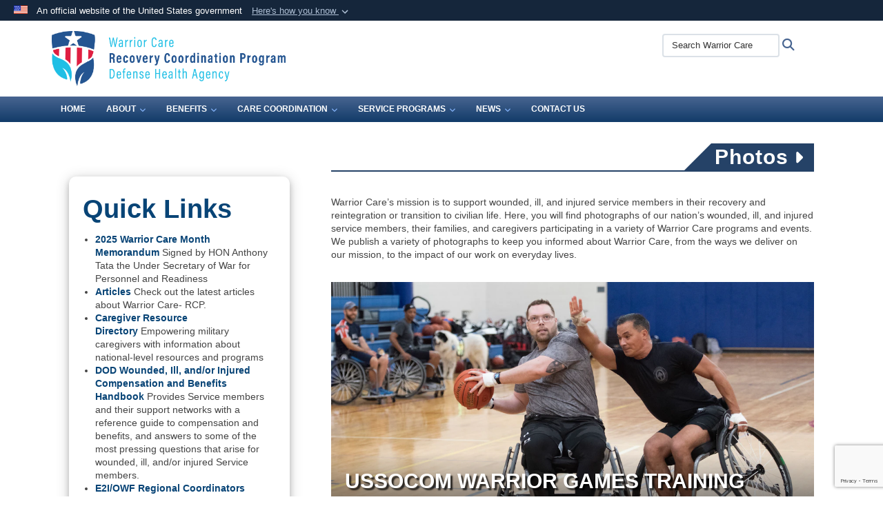

--- FILE ---
content_type: text/html; charset=utf-8
request_url: https://warriorcare.dodlive.mil/News/Photo-Gallery/igphoto/2003001472/
body_size: 33930
content:
<!DOCTYPE html>
<html  lang="en-US">
<head id="Head"><meta content="text/html; charset=UTF-8" http-equiv="Content-Type" /><title>
	WRNMMC Go Ape Obstacle Course May 2022
</title><meta id="MetaDescription" name="description" content="Recovering service members, veterans and staff navigate a treetop obstacle course at Go Ape Zipline and Adventure Park in Derwood, Maryland on May 13, 2022.    (DoD Photo by Roger L. Wollenberg)" /><meta id="MetaRobots" name="robots" content="INDEX, FOLLOW" /><link href="/Resources/Shared/stylesheets/dnndefault/7.0.0/default.css?cdv=4388" type="text/css" rel="stylesheet"/><link href="/DesktopModules/DigForm/module.css?cdv=4388" type="text/css" rel="stylesheet"/><link href="/DesktopModules/SlideShow/module.css?cdv=4388" type="text/css" rel="stylesheet"/><link href="/DesktopModules/ImageGallery/module.css?cdv=4388" type="text/css" rel="stylesheet"/><link href="/desktopmodules/SlideShow/Templates/AirForceResponsive/template.css?cdv=4388" type="text/css" rel="stylesheet"/><link href="/desktopmodules/ImageGallery/Templates/DOD/template.css?cdv=4388" type="text/css" rel="stylesheet"/><link href="/Desktopmodules/SharedLibrary/Plugins/Bootstrap/css/bootstrap.min.css?cdv=4388" type="text/css" rel="stylesheet"/><link href="/Portals/_default/skins/dod2/skin.css?cdv=4388" type="text/css" rel="stylesheet"/><link href="/Portals/_default/Containers/DOD2/container.css?cdv=4388" type="text/css" rel="stylesheet"/><link href="/Portals/_default/Containers/Joint2/container.css?cdv=4388" type="text/css" rel="stylesheet"/><link href="/Portals/113/portal.css?cdv=4388" type="text/css" rel="stylesheet"/><link href="/Portals/_default/skins/dod2/assets/dist/css/full-width-centered.min.css?cdv=4388" type="text/css" rel="stylesheet"/><link href="/Desktopmodules/SharedLibrary/Plugins/SocialIcons/css/fa-social-icons.css?cdv=4388" type="text/css" rel="stylesheet"/><link href="/Desktopmodules/SharedLibrary/Plugins/Skin/SkipNav/css/skipnav.css?cdv=4388" type="text/css" rel="stylesheet"/><link href="/DesktopModules/SharedLibrary/ValidatedPlugins/aos/aos.css?cdv=4388" type="text/css" rel="stylesheet"/><link href="/Desktopmodules/SharedLibrary/Plugins/spectrum/spectrum.css?cdv=4388" type="text/css" rel="stylesheet"/><link href="/Desktopmodules/SharedLibrary/Plugins/MediaElement4.2.9/mediaelementplayer.css?cdv=4388" type="text/css" rel="stylesheet"/><link href="/DesktopModules/ImageGallery/UI/ig-ui-custom.min.css?cdv=4388" type="text/css" rel="stylesheet"/><link href="/Desktopmodules/SharedLibrary/ValidatedPlugins/font-awesome6/css/all.min.css?cdv=4388" type="text/css" rel="stylesheet"/><link href="/Desktopmodules/SharedLibrary/ValidatedPlugins/font-awesome6/css/v4-shims.min.css?cdv=4388" type="text/css" rel="stylesheet"/><script src="/Resources/libraries/jQuery/03_07_01/jquery.js?cdv=4388" type="text/javascript"></script><script src="/Resources/libraries/jQuery-Migrate/03_04_01/jquery-migrate.js?cdv=4388" type="text/javascript"></script><script src="/Resources/libraries/jQuery-UI/01_13_03/jquery-ui.min.js?cdv=4388" type="text/javascript"></script><script src="/Resources/libraries/HoverIntent/01_10_01/jquery.hoverIntent.min.js?cdv=4388" type="text/javascript"></script><link id="RobotoSlab" rel="stylesheet" type="text/css" href="https://fonts.googleapis.com/css?family=Open+Sans|Roboto+Slab" /><link id="cssG7HEPPRTDP2HLAEYYP7IDQZ5YXKE666T7D7H6QLVLNGR2HEYUT3UAQ23XVBD47A" rel="stylesheet" type="text/css" href="/desktopmodules/DigForm/styles/Default/style.css" /><script  src="https://www.google.com/recaptcha/api.js?render=6Leg4ugaAAAAABzyIGZ47JgglHJF2EESBKFAVHQ0"  type="text/javascript"  id="css_4b48ee168fb38c091fdb62d715947c013d3df5394de6fd0bce9203e6c60a7aad" ></script><script  src="/DesktopModules/DigForm/Resources/JS/ReCaptcha.js"  type="text/javascript"  id="css_7b2c7b60b352e58c87a8851823a7cffbaf74881cca5db29aa6d83327a5a981a6" ></script><meta content="https://media.defense.gov/2022/May/19/2003001472/1088/820/0/220513-A-BB251-002.JPG" name="og:image" property="og:image" /><meta name='host' content='DMA Public Web' /><meta name='contact' content='dma.WebSD@mail.mil' /><link rel="stylesheet" type="text/css" href="/DesktopModules/SharedLibrary/Controls/Banner/CSS/usa-banner.css" /><script  src="/Desktopmodules/SharedLibrary/Plugins/GoogleAnalytics/Universal-Federated-Analytics-8.7.js?agency=DOD&subagency=DMA&sitetopic=dma.web&dclink=true"  id="_fed_an_ua_tag" ></script><style type="text/css">/*Start Dynamic Skin Css*/
.skin-header-background { background-image: url('/Portals/113/Images/blanklogo.png?ver=IKTLHipQzQSy2-aviHgEwQ%3d%3d') !important; }
.skin-footer-background { background-image: url('/Portals/113/Images/header_background.gif?ver=JmcRICUeSNAv3_Xfp_h8zQ%3d%3d') !important; }
footer .skin-footer-background,footer .skin-footer-background h1,footer .skin-footer-background h2,footer .skin-footer-background h3,footer .skin-footer-background h4,footer .skin-footer-background h5,footer .skin-footer-background h6,footer .skin-footer-background li,footer .skin-footer-background .Normal,footer .skin-footer-background p { color: #ffffff !important; }
footer .skin-footer-background a:not(.no-skin-override) { color: #ffffff !important; }
.skin-title {display:none !important}
</style><link id="jqueryUIcss" href="https://ajax.googleapis.com/ajax/libs/jqueryui/1.11.3/themes/ui-lightness/jquery-ui.css" rel="stylesheet" type="text/css" /><meta name="viewport" content="width=device-width,initial-scale=1" /></head>
<body id="Body">

    <form method="post" action="/News/Photo-Gallery/igphoto/2003001472/" id="Form" enctype="multipart/form-data">
<input type="hidden" name="__VIEWSTATE" id="__VIEWSTATE" value="5J/xOc/hC76OA7nYsMujFr4JlLQ0FaNH1F+gi1x6O/[base64]/0RK8cZgJoeUk8xNryIg3K3PNj8aAY9/BWIahAS3wXCyob2hxSwquDzH+vET6gtquTj6QSrkTDWUSnQq6Qy2ByhAn/96XCPO3iO9G2DPssnhKQS6Mj2BVx95aXgfN8oxcIY7u+9xMUKIMdEGEnlPiQMZVK0/dSwmJiEa311LORcnxNQOxm+x9d8+tDrqgI4+Vk7xDrJl87m6aTVy2CH+3B1dO9sxabHgrV0wDbCXxOchKXUyNshB75BrJ+pjP70gYfsDcv+fu8TuJyunfPmcgjns/22YPmasGxZu60YjzyziInFWD2HQ/bJq4yPtezxmQi8i2OSZHftq8Rr0rTJv5IpAAmBakAyIuLMc1My0VDDYWnEjDIOXZ35Z/zVH1ZnZ3RoFfrbq2VsGI927w4+KxC6JZZcGMt/WGcat94/MEmPEWCdbEX19uzdyHRJOKvLvwyoNyvSUli31MEW7bZFd/3bhOXWk0Pyuc9w6UKy+ZHMeqCK0B/tncof787g5vJ5GXmYAXohVS1IfmPpQ9qfDveNYXExwMTx1osCVZW3MYKf/weQT2jtI/AigoTvxv4hhq4277eIb7H7A4qr2qSZplCdAIWlVP3DEExGLoR6TJkgtn8YQIRZJZ4YCJSZcA2qyVfwd5vkxfj68c03anMyyy979ntrno7KDZ8VUcwAiVDzF/hTbCEhf2yVLozCohGl85lHvkSypa6/ruqDWAJ/D7lzGKbT9e2bOEWADdQciRSkauz8G3eHOL1oXR97KdvEGjYDmzl3DR4s8seQre2T13JenEXkZYYI1Rzmo+Dz+y16HGGICYPRFx+iedS7HsaEv2z4IqTsnfrjEmnPpZpHaHrnh7uvpv05DkKeTin54qrX2wMUlM0TAu/YK5lt4q1j2ewoepVDtQySEto4yA9NCC1XP+v9SN0ixX/A72mk0n1z+2yODUODIIkPxLbdBiV8TTGglWCBYknbkoTQGDAL1pyxkbFAjo8uJTLD95gvk3KakjdatUHXOKN5lsWX3WW2L41ltBrbRjGoIL8a5sTuK/7cb6eMZ4SdDBjR0yL8+t0v+yZ2E1yU1NUPJ9ru5E5Y2BYZkxUnbPv0uwtldYkSziFMBsp6Crfv7mQtaj/fiPtOVbhWxt5DpdomSW/MKrZ597whkkg/tPaorRjTwuziqoCUWfa8AYSmoDwwwZjpsgxyHf8dbaPvT321PwoJllFULjWj3iXARjYtQ7Gz7FF4FAynKnQ4RfbC5cUp9dAmfWzX2BZSCD8DuvkcXrE6Klnx7ISNX/x59BfFq2Wi45Ml+43kVuIZ3bPSZf1fMLra8ls0/FvEAIJwxooXFvy25v+sRdiuPlKqh36R/5HtjTxv1B1aQSm40ue2UleZDZDJgtIBKgLGLsd4b/JS+HUlVg1xSwlvSqDDDq899khq92vkc1uetpx8D2T8tQB/xNcfYTsuVUk759cCi0sP0HXJRVmScimP7weVqCG3BRDbQ1oW2mY4nZeZR6G3srM5vSl+iDRa6MowuPwB4yd60Nu34oLbkwqB2dVpS0sGvVep46LEQVqyvZj0iqKQUEx6/OV+5rNnp27payBvYNw2uv8pDKh1GA8ufgE+jJNI0ifhlSMZhrLsruTy0TEYwWww9IZKxhy8Y01mWD8fw824TFuAj3QUVTESjrwVxbYWN9Fs3TZsacSx2m0Uqt7+/[base64]/idG88HoEmn/3koqhrLg2IiJUTUDl0PwaFnuaMaPToBS+OSj349lfoBDvmai9wmBz35MK+rUWB0kpK5VHyoUhywhsOw0ddDHwiSRJRVJtQNe3460qHBtzZgZ/AeS/8TxUYhFL0VUwLf5k85VEKaxmxE4Ps8HJVFYlI2Go42gnlueVVGYxGyd5d9g48JT5nvILipKLp3mWsublKN23YykqTVya1FHYzndeRlshJQ7PAKlNuLU7iZkw//xHNcgzjBJ9xJe1PQ6V/Zg9r8F40WW63w0KSAFoDX2yHkBdwnLO1t+NgLtGfvoOOQ+ZCXdDffxnnmu8fr62arEzUKh3KA8xV9t4Uy4Ubn8uc/DiaGP4TiCG6BFFiXdZMUtU/16uPr1d8rO0UzvEUxtYAeuS7Sd/1UkxG7FWNTAMLS+b8IQOE/t6Mfx8JtfxiX5Wt9MMalFmPQHHWF3cLaCkOLWHDHcZMySywPd1koF9DsaD5JA8url8HSKIfsj93UfYWJiLzrxSRK9Yk3+pZQwMAf5rlsOpOkwcgMQx1XdsybNBAqu9Vu9/OpN7SJst/Bx+q4ATXeBx9AxoIJShGAg+s5v8+qhkQQnizfcX+P1nW2FCUMSr6jw756oluFEmKp+SZZD8gNDVI4poRRjInzDMdwby8x5sa5/Il22DRFYLSoOqTEtqMBHcMKcIUnkDEDdiLHKpz/RUAb6JnF3a5760g7mFS0hXFnNAhjEZscEWcxRWfHsLZh/[base64]/JDMcOxxu3eIuQmLlLcbmvjpcHf/BFCHberZsP7obD280auYG5CWGZd3piMZoJGnpyZlplA2+dk9Z5n7ijLvUZtyCfhK9zJo9qAgrI59xdGBMLzAZQVhyJS4/Fhx7ZRXs0UP42VQODpivhjpZACw3/xBuVQtiz8iDG6NHRWo6sUOV6/ddZb+zabBVwSYN1qOU1cN300rQwoB79vBYNXrlc0h2DJC36Q2A2eEnxSpp8LOJZ1APALIaf77xLvAN8VhRQXWZymveGnCQdQClBnAfXv7u1gAJfUAySsttMX+Hn1/MQBDRr8Hp0VM02pm49ebgg+zFz2WKWa9ihWlP2dh4N5aQ6F5WevDgi9kXUvxOwRHw1iIo8E5S6gbUReq6Ulj12HOZxfHY1XMVruAUmzp4l9cDgAXi+2hdI3uL6Yq31TU0rWWQbzdjpiFvA6r3LT27Xr7L/iKcYer8WElhf5c3QaQS2ixjJbvMrkbDq/EhrHIxkpDmd1mnHbIIRDUHsjQN3TBKtndXqEzfnunO5jRlZc6RO6X99SlPNcjn7/oPFVInsSDCjQxwXfsznZj5P8aWZ88InWPzW+e8e8K+7NecgoNb2SYyUJYuBEso+kx+6vrd9flyC+UONyCJNcSqCr4/LcPpNL9zzd8CFyT4Ew7D0zcpY5fg3xcGEGdtrIWQGoQvau5GUFCpD8Su7HQvzGvPXfTzFG7nUcTZDo6SdvkKGuKBRmCBMHqp1dHrCL9EhmqAJRCXKny26/HZC37eqXOJVAI2MVgzlauTycIDRpDcjJABJBhlTC2jZiLIlWUMXK5Y+px7O8yDQsWVDn/gJdNHpuo4vROl3A8aJrEKfaMWqHR9u3VflEJk1S4pdkJlMC4U/S7QYcSxgSnRBTFSITj9EaUNSR43xx/TgsjXLFc70nAfXyEUUZ/4346OnAnBwg9ackfKJXJad7gava/BhnrsYnKSg5taX56gwGeG9NzaBa2l4OLH+WMpc6SYgKxOWPBcwxXizwPOkmo+3gWw9eSPrh5gm+jm/PWrVA3srEmcfhpkVeGLKYzEbf5UBa1ehrL6sLTmyjYnIZ7cnTeqpz5OPxk67VFGbcftZ2Qo/3ibTKsfHumaoq+F4PW31QMQFb3mUNuw1/ATqgjJ02q/[base64]/NPCOTWmvHpyI/5EHgYUCxlIkpHwMsN7tt5ejWBJKlCUa3ddfIyYIDTTJ+0MbTLEu5Je6qNX0sVcjBJlTXzLkWA3sJgSgQ5tBr5xODNhr8dBfyeCCMgwenr8TRu32nJv/nyK5hrmreBdXhgI9n9bylowx4QcZWxDIMjCewtznTT1YIcjeMQDpRrQxjLE0nLulRD5Rz5+penK8lwqjYxGh/qhbNP+wdObCGVXQ5nmOrzgpyjsknEb9Oy6Kho52GbA4nkzeSslMBkIU779BsyMUbsrth77aJubbA8jNIC/4AnzRcjy9QtTb/IBuZ1NIzPSLuHdUEz3Tmqv3alwFWWgr1ok5f051NRVdCreIRWTG/iheh2tIBxx0I9huU61/erSGM66OsyLWQKItK2aBHe/buNIHSaKq+P0k2YwI1RhWINBbdq79ZWFsoUHr4Nndb4DOy0ggcMM5dDNJfPROrnXbDSQPVS5Z0DxBFedWDIk9ewFVFEGJo25ZcGGxQTS874eomz2BSO+z6mKaN1hZyEOo1Gg0TKhtOCIE/6O213Dvohy2/XAsOO+1DCQQmjYGa9NmyYTkjIBkf3M2+KKAWNJ0mwtUaIq+3jk3onP4nTr5j8vi6M9SXFz3PaeJ72nrBPBu3raMDjPgz5NE3cuhrF3l/b5S3kNiDZIjoSkUNd5pBdky11gkbagS3QccWPdvqWkF5/Liotpypj6xNQONYE6JuYk3BQMMDt1plEE8lJKVo4+fDqN/JK9teAlnAfyN7HfijIFygh305fsqxj0ncGd1a9/z3WwHdSxzbIHLJFtlpB4wKtZcqg5GFQ6U8ZL2/r5BBmk9vSqbwXBxA+kb73Bt31ELhXqxlPuUqIKdh4mYcDIvESo51qYFGmTmQ6fq7SVKg/FnF2z1UaZCU5Y04/k0IsYZESOYjaODX1qsXGf93Wb3szEVcXMV8FE97xaOss1DTZABxt9WhZPptBXfP0pSh2c+mQ20+hM3Op30IQFUNGPPdujSxU1SeQfzrAA4JLmZse2CVy22uxKLFF14ywhv+yWs1Rbuvh9xUU36fWFBI6leO++KApHWcUew11/rxdOvQwP9UA6aT+BvTkYBihQJ6p2j4GPQQhvWekGZh94oRcCUSPfEOoywOW+uXaU4A6HJ7WFiSb4tV4BcwYpQ9YvE+kgnkxGllrVT39zaxt/z9S9PsqyO1tBiCWsGXKrVpT4tDr2UtzeR3K/K2Hmmuva2ziDqhqfa82I97d3edS7QATtSFckOpeEtJF9DK3WLOuFpj5N8EGrC+hK75/z0bpoc6DrLj3JGg+CtlfBX7ancnJc27ABeIIg/[base64]/[base64]/[base64]/D/PLbfT6uJv8kvYO7n9NDbTlmrv85hX99+nWPs2OzTTqVd/In8NSU2nefFYxhJ45MZk41SKt0jRMIZT0/jJVc/kI80Cz6tkilQSsWLuV1l477gNQTdOz9aCcsL0hP8Wh3UGzEGaK4fEWUmigOyGHHDdwwmJwnK/OjS5+Rly5jQhOB484ix80yOxmIY3e7dB9uyNGPVQ3qfo7jrBttArtOUhDB3ZZc5FnXmiZmYxaXZqnp3bE7tNhcsSIXn+2ETaL0H+rDWcypBS8YTh6WqwUHZyrBdl07eclKR0GifIA1lxrORapt0gn07qFfkuJXA/q2+V6fg1vPrdJORnrsfZFbs+08nkq6WpxgOfDvBswhV6dgHRUMYsupkE7kT02vk+oMAME81Til8/ru7L/MuqDPCdsbO3i7nobib4K88cJ4yDOLXOFaVUPAzVcDC5kW3ZVAxvfs6Wub3mhFCiYwdWaoWkNen6RWvxZNDi0CiZo5edZDt6ccz+uTJdLJcuduNV5ufYUrnP5ToGX/VtBt5s56PIQRyr+WEnJj6GqtBtkB5+Y9tw+XM9hDvLKyn1gFRRB6eJt6WL1Is3eQ7+3D+V4Cfd+8cBwKfWWb/rD+huUbMsljfbilm515ac++YwsU1ZC8AD+YqzetKfBPBMKhhHPZfBMM86xkno4LJpZc4dI6ME+iH/JuQjJz+tICMyjjdFE0LpPL3IswFan//HxB6HCIAnDhTaxtOnZI/TY8bcbbVnKH9oLhR1RwxVxqPpz3HVOJ3SGYsSCV9/NHEqtNkl0Xo2FS+vKRBcc0jwjIoXWrsqwRqgFXvXk7paifnxa+V8eD4uZ4uvdjOhtYxNV/6cVS4p1ctz864y95Raeag+Fj1t5fdSAv18AQWMja6mzfXFOOD7GfQOQyHzGAKA63Cm8TLcxd/TUnzWO3CP1G9mnEUXALAWpa17rblJEVRPZgIqZkzX787hkfznoHJ3X9u+ZkfB28nLR6M4DTG9WcXxShnhOlXE84/Sve0Nlgw8hQdmP9Uhl6AtwARGo5/BtceAvlXNEX/k23O7PSVFp6VYLFauwOppTadJCb+sWgywQGQQkco1+pD9AalSr19be9YuNeJtO06Ap5/zVhrdvFUM7OmyDShwoq0Ng0nDIam0oRPXu9rxrOoEqtkbGIczO/yIdO/OQ+RGk5/QH2ahs1F7TVnmAPehqvP6TS3txX3plgAdC/rpfjBViPuj+zdMJpYPMRKnOF08/PuWXlFpsLhtenionOYQScSgoQX3hwMhyZIxU2Bw6RYQnUSLlmfll+Wf9sZFzUGZ9P5y3PRhyN43TXeeT0Bq/KOGwaQb/UbaGGUk+mOJVySVEi341BYMU+gvjaU1PE4RSDzkoLcMpYaSjRNf+xy4A3+PiFePWZVnKNURrF7BBGgW6lyWQb031kT35akkF4S8DjNRyLnpzQd2DCbZnHFpGriFR1zaRnR6F9S1Ngx2h8QMme0yrwuOdhcPqd9tgwr+WZueZWAs+dFCBPVK14vUFJlz/q66pXSxNw9IPCeN3W6oZo4MjUK9ZxHUp4S1yZx4fTXuwNlNACk7LPU04kfyBX8TDwQzFAwUEUvpykVByqJRZCBH69t/JYhVBMGBvZjgcJ+JaXZB8Ky/8UrM/1VVbbQGEUOmZa7t+YcZzHPc5cFjn0a8hs0eu1Cnnj5lhTDioj9zSytJ4i2PS2Wu0OCcm3CkUXrVYOWMtNof5tb0tDeg8b9S7DABUegYAtV80H2n2StSYqbU/Xccdy5vJz0fmyX7/0sEHlb2q6lWcai/wMWYXtPghVW0l4nOjjWv1QVWbnCgYQl/t26cWhVcnuzV3F0BdmRJUqDTNW6ZArZo+q7Xmpe3O/FpYHkltgQJDtCwBU27xI/7gk8KVWtoZxwb+QYAgw3bS1nJG+WDKQgfyK/Z0+WnW53H9oSZN0rJ1Ki3KnH/eyRVDeQBaJFh1+EPRLRlI0qc5xp+oA1PoTIg7EJxH1QMvJLQ4wazhcy5pX6ZGcVqnfAQytlnVySgiyLaZ7dQ6c8UOzcfww/LlLOKSp7zVe2NwOk0bPQWpTrlGoz9ZKwxxwE1L3r761fLMXlGFAVedKCAl02Mu+of7KIHq+f7YFZfWekzNh0sY0wNyAjCgERoNhumli/3/FUv+la/enhrB8U2tMW1W1tgaVtDxnSKb+W9W27+Z3n+UlrZ3OznNCmzNgqh9Uh5NT4NW71UifbpKfDTgNRvBJIkHbNYkwwgzymF7booM8v8T08T10zgeFuNSCMkJRjTtbfF3QJI1q5lOcU7KSvfl9/HCmfqEi8Qdv0P5LRS3hTqm59IoqjIW47PXxoUnUfcU9NFf2Oc6uNMnHMH4d8OtFvAZO+lNDYPbKZZ7gN9R1AmuPPwHTwjJ7aOBwY/zGIxKO5j7tD6cBVMnWqalFlUd9YCLIbRk4NkK/[base64]/ZXjy13Y21Ys5mZydE+FE230TsNJfmX1SIniFPOGk3/T9hw61RZo+5XVS3Z2Qs7v6yf1mnR3Mn8+Hiclig5SRIQkTTiZ588tuEu6/Xnev9IWRIJ9+8hh+9daXCNLNMoFCrSVAm1z5u1w5v66xM8+YucheB4M3ZXo6vvsELymE44kjDk2/y18tWSo1xGoI5LLztW3KbKcmFqGtMFp6BnD9bn8UR/yQkfcfEuYChyiLZjU8EncLGXQFj38MY/CPIAd9cO7zoYty4lyaOTjYiLwFUMp6UZWFW7crCx0H/DZOEHXKYzZ8CkGUcF6rZayTXpsu6J4aq2NAsJhZIL4cFvHyQ35joy2kjn9GvPFpPLpA8ppey171bBibl+XO+z4ODOkAWjq/f8RNxiaaaUTuxYhA1OiXTExannK2UUixges1emmYIf2qmLhtblQ+6h3AeFSD8ZEJJ5SnHdg/[base64]/Wvpo+Ino9Z1AgUlSEVbLkyFBnNkuXNNY/[base64]/Y3S1Lsr8GvduUM8dV1qZvCbK6NlnPa/i90dq3uC++tksPNUMZphqJxf8cST5c3Lq7H4YpBHbDCpWXwqsZcgklkp4I2ycXdcvgb81CR90ll4ZUQ68pt3eI0r2Oses+QoDImuSWwOl6QWtCh7a/sQmHPQWX4cUYy/yWcjbzLqL43/Wud5giS0wSOmmpH/himaqTWZfsERvgljpawwo8ddQ+jwgiZlK+w9q0ECfzft9HceS0Z/YInF6iss32+YQLsfio/4r5r+mE1WU1rP12ItrWi1bpcgQrg7D1QAuYy5egoOeORJ4Xq/I+kIWDKzD/pfUaNTMs08Hq/[base64]/8v2LlUTpWmU2W+yfFVhxN71fTGLeRyhuYX0mXdmL4XV68T+xBYCemuoNcfnYRjq9BTGXdfJfd8bUth4bycHiUkRHH6+8wUyTfJFq/FpkYfScwoIqVDIxu6E9nETJy40ZE9QIIPtHKLs5oEsbGTyd1cQw/RhaPz93fSOOJwB1dO33nPkHXjgb3kH/V6GZ3b3Cp32kuiAc6F3hdqMZ7T+dmz4cLmk0pcID+OG+K2jISxprco0qTjHRpG4b1fxzj8ICqMfcEfxni5SmMizbTeGaQ+f5LcSY4o6VHpwFDdqjkiecRQIlwyg1NSI3CZ8sFZCN92Tq/bj1mDSkBS0wt+/Z/+eG7Kezn4e6gUKm/oViKS8NTHmjLCgLztgsm4iTa0KJA10zqnUNOWY+7fMTEobfAqT9pDTrKXqcRAXiLOxzaAtbXm3tddcTGQ4b3/rMnCmDbvBsjGtxyTb5A5X0CExJRgtWwXJ6uK+tFMIusWKzj5BW47R47wzS/EeOJ6elUB0eKn5Ky9X9dYYWa7J2pptlHyt0Nb8fr/DS54KySNNn6kOuckE5RE2j0/ZfIODzKx3yn5GtSc+ZQaBKrQTWU/1xP3vn6NnxEvJpUN1mZp13zZS8D/yrldYQDNAyJO86sjwyiN0O5w0GxSMPRLHGj2FEY7Y/HGIwXn8WDQhxeKK8H95rRONV/mELgLUl36k1y4yRYCdCCl9r9m4StfgmeQOKIaxLJSUBFmivDPN+aqzz1f1oYjzUP1ewxlhgXF5MLOuFdDY3EtjEglgIIqrH16SVLhg+esW33O3iGNeqS557+lJMnlrpbAUpiFbxyerhlDRv8nlWZNu/+C7CQoSCKgT8QlU8ZAFNihECo/keVU2fvQYjid1Xd/[base64]/uDY8iKC9KtP/bB6ZdincU5/8/Fl+rawFoCBNjYzpZmPEXyTG1QzhMF05MZHzNIxi7OeKDZFARDqND8OceV5qZ+Vvdluwgr1EZO00M3JZLbLEiGvmAq4enKq6HPMFyN6nZ7GUVP48EqLu043ET0VcyBinn5J61LRh7tz0DbyTT21sNgX/tOOhNBrH3rBbWFHJRA02vb+QqJv41x5mYul3PDcqU7raCkGHZQQiTlShTguXNC/4ODRTAzkp0oPWL+lYx3Sc8kU6W9IOA9bnmxdQcQp1M/CTHBgYjCh0vyn8NZr2Q8Rq+to7vN8ceCUoQOTNaTuGA0EGdPv19rw+LkRBaWndxZzK6yp7jHlmtP04/XHX+odYRg5sRsIX+RV4Z1Av4aAn11QUt6og5wh8NaYYCFR5J8vbjibrQKoJTVAwzZV1ZjMI9HDQxX0BegAKpfJQKkIJoRB2+M0Qru8YewV5LDI0nDsMQIsjTbe+rdYQlXjqar1Jbr/1TXunTa/x95rFxVevz9b+Ml1Ew5KqQGH/P2EuAMK/GkV2ZX1KIJr4fymxYz4MY51uPmXMkl9m7WhgMNAHt1aaBXMjtQjOuypfiJ3enSNbnGniQqr2+zQ+ufXNI61RnN45T5vrNPFoZH2dc9+N9PqtoOJRAq2WQpVKym+uSvRTVVS5LdXg1A3fB7DR3vorOKkU9t6FrG7EKLYoBIHTJ4APyjwo+I/JiPuVPppgnIQmVnqnyeTobzN2b7ZVHwJ2OcDhv8JuQvubXYKLvqn6oZSjb0pOZ/[base64]/MFcomUGs07oQ7Bz611/[base64]/I5Pzn2gNeJfuhmQ4LFExVpGUBF48vT7NovbvFYoa0B+5XvNqcy5AKH2hxDLHYBSFvqvwce3p0XRKfYr85suLzreNYyRtXOBCCiN5/QYzGAZax01r5j0tGPZXJWnE0QzfWKQU5/i21Xse9K/uLHqCB/tFjRhqK3vJjTrb2PCu5u5tGNGT9amnoR6M1+Y9DF1hqaC/io6mmMiHgjpzznyJvjoh9Qe8Rm4PlYjIWueS6eMrSwvLs967kx6W9hqemoqr5xC1RO3eFMC6PdMaOSL9UHcpT//gVvCED35wX2tc2vpEj+Cxqt5XXUbc57tAUtG3iQsXYFNd5ktzYxQpjZeOYWShhy1eniLRdLGvfXsLyJMhxUi5t2SjHM6/tfqBkVb7mOCpRLy7lfYvHFUeYE1RM9LgQDKoS34A7Mp4rbY3F+wnuuvQoOeW32sBzn3L9UkWL7IEuPdAtY//p/MOW0sy3/igchxCh9SMeGouvIwZOvtROu/xZ80xBGVtC6eBxEw5rR7vIkbHsv1Q7mznJmtBxjXN10N7YVephn32LFEr3NrqyQMNJj+ByjUXLjbL8X0JWEB8vKVFXSI97EZ9DOYWGAzT+nJ8/pOER5M1Z5TFN39zyWK0Qw9mTqLbePu0RaLI/vUrLLbcITom1NbX6sZh9Clt2OJlv2vylo1A7Byo67bZQosdZOCR+L0jAFXrkS7vtjxEX2peUhRROEubh7vqeHigpNvj+iUYqdMbDJEpP9kmR4iBe5c2oN95KinsIwo+LF8m+EQpyC4jttmsaLJcazs6maD+BruMK1enj3k3aMdqn1Pf1oOt9RRy/u0JrfyCW+pVofMqWe+dq9zzYbeCxRkFiRTES3n/RNMpZDPfd7SyEPjkKPM9L9BQfuTtYQd6jyNUvptvgzT+h9FxAHqZKhO/5VanD7b5uONkapBpo0jGDT4yPZS8NJaCFE+EHCxujJO6E+7M3GKMAXeSUMSpBJ7cN72j8H0Mm0hktbLFgWFgGfi0G2kwT6oF57nE30UIHmJvUoG1wZ1BhoNXXs9Pc4MpHl/jS8+N0cD2XKXd/nPldH7mbBkrwdzkBxs1cTGGaAJS3BW/sHnqBwOEDViVBH3PQNQLKSNbMh7iC6dyI7Q3uzksx8t2e9Pg/YQ9veiMPd1E1eJCIT5zB75yAVbQTJIgW3oXXvPy7oDLavUnNog1p08L65sRJsTu5mvAjgoUvrdCF+KvPQhEELpCsmW0LERQBH2SFJuE7+qVmnAz5AJYas6gol+iWajp0iztXegf+oOqQ4UAxz4NFY9ztoFvQq+DGRGsz/[base64]/eMcEtLw4QtN/VsueDfPi2Xbs+G5+qRsMzpIn/Qb4Kf9EDXR1H0+fLKynvzXwI3w+fzfzA0L1SuND5sMRXD4oO6u0fBmNR4LaE8j/2fqb+xP6IR5DJRf0k6b8uPQFIHvi/4WCcUQjWIk7aBMnpIhsgIvabJUR0Q1MRqe/QvaGynI0zyEOmvwp20RmrQzNkf+nP4eVwtdUmQJ881VatPeLL9eQN1+RyDEBlOYbeuI14YV0RyHEiC8CydQjJuNU3dfJXyxiAGSZC4ghDwTn/8GdgWM3UhWjdtMQS2RojZqUEmxdAmJjIDg5qvIhqKUvoKsqZ1a4V2qOyT26+vjzN6HNe2RILsQ5X7NdJxTRkfFxyKFxxusLoevpr3iaP4eKioNzwbMQoLokla/9ORbGKdvVDb9WE2eKBGaMg3mrRI/Z/lhzGTf/6xA/InSBG7ewCLNcxOjnxOSyzNP+/Rh/E+E7twl+TfXCZCFBP60SOckiln1375YYZj7cc0O9JiVVGjzhByhCkShPk1OgQ5M9NY1HMXxACRvm6sjD14Eyi8DAud7Vh4gMoUTAwPiu38JEJkBuGAwk/V45PYnRJtHlfel4gjAcec7nukq2GtnB9CnNdvTrsEJhSgfjW+WLWLBAHbL+VNLhiYvqGXUs+vmZxf3BKmoHSHcMl63LFcB/wc5cIk9dpTxfKPbmBF1gS83FDKCFcfxBK0/kPhtCNylbLT1T2fvQrWD/tmhawDMCjSz+/MljbfNRFynLz814fSuSBdHD5HxjDRiBIDPEmx4mqGhFr/zBenzx/++dXVCI+2lnR12nv5pX4kLOS9o9IJYOKcoqGb2e3WmAf2MGpfDoitzjDgnHpimkb1l3YK/f3YXKRkzC1t4o5CYw3WvyFny6nASmzHlG/wJNUbAPh0q14TSuaIB26qjiGdDCsRloYlNP3Uj0J2DADkAD2wli1b8E6eCL+1RkJgey8CBr03LmjEV4uUSyRT8gvQbd5DIkL4DrtybwxHg855yyWEQTv9Xh8MrjKse/uKKd+/jaqoChhc00p+4gz+cp+i0U4mAxIkMd0UAgmgN2D9C7pD4emHEADGzvcjIhJRewiTEt6yolgw50gj51ofkNVoxQfQ+UzpCN20+gTZf4q/GK4FHNZXLC/ae6qKJnW1buMg6VbpmJwt4zUi2gGd1ZPzsg5u4T1sZasFM1SOU+9lDA20T7TyFCtSFKwXCuAAKzoLQfF4l3NHiBfJF7w+SC3TGbTKl4MaBAmFowYA1CnjroUkL6mpUNr36zqjZWsaJegZZpDFOP/VHfxn5LugSeOMUM+R5V42CSR5KsphPerOKXc6PdVpUBBgXT8DMyO2LVx3NtvlPkmYc29v8Cs7w3d+ZSgJu8J6RGhEV0LuJ9xKKgV+sNMiFLKMRw+2m0y80CTV4v/7aoLXVf2QYL+VnK+2UEKlaa4n14hJ9S+/a1JBW8QY/U0R60ZWYsWfXk8zOwgx8QdDR02KLnLzCCcpkGn50JcMmu9fkC0xzxa/ZhLOPDOCimXWDV1SQ1P3h0sn5DVCnZmnC7Ab9A3ChE2D3Q5oPhwZ/5v7bPPUktI+rErcwoOjVyK7T7W7B9NtLzDvZO3PggrtsddwPpRwcn+8jnzL7bYP0sE+nSIf/tM0ILWb5IX1250e2c0N5zJVbuIDEyGVCBvAyTAexwP7+ssGZAlhaNzR4avpfz1gAFbOromfxQpYyHxXAGPCMKP78xyvUrEXlKlk5URwkUGh71u7yJvCa8R0HoqN3j+az/jy8JBvf1zoWNsyy17wsRGXjwpzJZj4UvC+tYmhMBO76y+NUxZiyNMJv0DjAv+rjXVMzoMLYPpsb0KEh3IHW9mTfvhCFXEvEXJeDmI57V6+sJJJveUPbZWMhtP/F4NNJSD+Oq6OtE2XYMa7374DeW5duxCoraHykDu5XhjHnK3Tq7DA5JH2WME9++8RBpIFx7aY65m0x8/ZL7ryy4HFMYhF2oVnQso5zMI7DrAaSmLWtsjoG1/y7RDydHXla6D3X6gwnJ7LKMIxh+pfzkJZ20hQk7HDobTxZZSTnxIZi/7oEoIrX5ghvhqBkkI3UPBw+tLVi1W7jXPJcTViWIsudOFjDgq6774DsaS9wNZM83tyEOXQmA434iAtxNpDIboGXZ5RjHDHchgWez9oJK+B7ilyCACjQQ/NUxvkRKKVBQlQnbM83vtb3KuKiTSSVc51XXv2ga79Gd69MM/8qn43J7Q9IKWZRS52oxlgH4bAHyWo7pzWGUc99xyCbAb8/LtLBhQLeziMKVccPabnyF+XHrPz4FjY+rmKyIi9ljVW4YE12Yx5z3SFVqch/UjCKdA7rAFQT0oU8qB1gPZntzvmv9aOInLPAqZYSTO7b59ZYGmJ+0n+akyNjFR/RAiQnZcFrOs+gmBVCagreOubDTgmbkdkI9rg8riKinTMgznC0/3FYuQxn2Fjg0D81azahkVMDGK84mor2xaZvsHAwOOLJrx7sAiZNW4V9JHS+U33LqHNw4Do17e+jIsnW0a/Zpnl4Zm1A78h9Y0egeaNgM58MBnhE3EuAlXYn6OINBerKUHEGPNQkzJQ4iDofsYdptNiFlmsuMmk7SiKIaUV4YiILlubDY4sC6N9EllQzsFS6nxJg+Rio3E0EqgIVgrpf1wpNw1D1/19vrKJ57oIocBLQ3bBPwM13WVAvM0jWk/iH/rbAgoP14nFWAgSuCHOOdPn/A42vLYQFghSFyyZZT0uhPtHlNi53V9YYD0/a5kZugetS01KHERYsOyXdmio/5Enkbo/[base64]/YNogXjRTeFPrb79UkNVqspNMT7nmwT1XMSIWGH+VTM+6cQfsP9Af/kQNgk8Z8cSXXkBZMfyUkKSRDPrGh7s2ep+hmAogDwUQ/yhMjJY+H26Z5V3m6WViGRRH6fvwiQ3VuptEG8coJ5PWvJeGxVIBrd/RcHtDa7fJxoQk02xunt0eF2OKi7TLdKZOmp8qNuGkUcBDLnTJ7f2gGKLisDYfIDcKuIpr6zETHAGHgrqy/v7MBoKh0URcZjA4+XDpwt9xbZy6LJ7TiY402U+c9VvFVie+iqGRerTzMscbkehz5mw4In8UyGZ/XzA51wTE9h99BvpTNlhc4h12prmzUaXhsugIhhMsvPL/IA6pJOCEjoiFP0EP5r35xYVx9sEoRGnewLCO+NKLhe4rBX12+EWFSnuzwZlB4mv96Tj6hiuJ86Gjy2XLV81+REyD6aOE940Ibuf4KiJICecWaC7t9A3X6b5vBxeSdd02H/H05YtXzYqHEzpR7GTV3U6M4abK/edfl8jA2cRm4IhJi09KRi/TI8NsruC5lHUpZbPv9SlbaRaQ1qQGWz5ES0OZfjM4xMMQ6Rdumwa6iBSOES72vF+HY9nxrxSZGWN7Z7y7BcG5dUq29VvK7e2CVflLjFohPKHK2c2NzJZ7gjM4ny4Ge1A0JpJidgLr1/4F4zGLG52gsKl7ZZz3bXD6GO/F0gppWkVAd3XQLS4ho0aWzAws2oThi5g9rzDynSUiEHfsuJ6X1ovxt2OcAFTzayCxrvelfn6/[base64]/rnOsmm8+jS4U1BkIGl462MlOq5ruv27uVd8yCYevCP6s0g81uMSJUniOWforYvYlI5hMYaknWbxgrHHOUlCyNrgshLVMJ7TrhCSkxCBW6PUHEtzfIUVspkcPYUDJW/LroWQkh9MWT0KAPyZ7P1eiK3PSGyNKsmmT8uiZhhE/GH2TpTscVUyQT1qC0XNrJDM4X/[base64]/BDE6aqF1l9PEh7K3ruGklbDVagrF6LkNnPoJljUQHI99yXHPScchB3v3cD3W0kOb06wNCYyZLRo34eAKssoZMD8mW6thKKApaqpWhcr+rKnYwtjz82t/dgi45c+mLZ81xAMpSJp/2yrxetbQhPaKriZG7aTqA5TFvx6UK56EnyvxWFXxGG3x0TIWiWE9Av+LEbtATgcaeTobx4UoFqU9gHE9iE8ZZXDwghU4/t4dwzzJ9guNW5Uip3Q7Ge5ldh+5fr2uBunAx39iNeSDrZ2FNQ2G" />

<script src='/DesktopModules/DigForm/DigForm.js' type='text/javascript'></script>
<script src="/ScriptResource.axd?d=NJmAwtEo3IrZZmhJbgLN7n1FwhuTJbajvmySO9QBr6i6zzzRyl6QF-8j0H4S-sD0hixqDz0d-Vujdi3MvDRr6hXBsdDKcKa7NksbEQY7g6k3ZSEstlgnEP2q9p_Nl5yEr2VDGw2&amp;t=32e5dfca" type="text/javascript"></script>
<script src="/ScriptResource.axd?d=dwY9oWetJoIvUjxxH4p9bCJMmUDv-qgwxoAeD0W0JDFhvrbEUP41TpnqX4tfMCTuBVtMAY5BK7CMtCDqlACCH4GKtxFEd7YXvMw-KQEYwFXFhcauGEnIF2TD_CxRkDQLLPMbFuQe5XPVhKch0&amp;t=32e5dfca" type="text/javascript"></script>
<input type="hidden" name="__VIEWSTATEGENERATOR" id="__VIEWSTATEGENERATOR" value="CA0B0334" />
<input type="hidden" name="__VIEWSTATEENCRYPTED" id="__VIEWSTATEENCRYPTED" value="" />
<input type="hidden" name="__EVENTVALIDATION" id="__EVENTVALIDATION" value="1e9D9exGKStdMLkoM6FxHQjqZyWVwYBHLYiHFXAcEd+VCvfdwSCAkHRw8jTtX1vRjPkJaWH2okjTQAZ9csjUqs1t3dqapmt0LknZtKJBdEvYDivwP8vK3002pJfXrCAT5WRsqjeyu6mvoScgAIMXUrA2/jzCiXG8LrrqleibuKjoGxHfVxPVPq/dIlYWjxJvQdP2QqRwN3l+1vicj10raTtZHDgv+Yk8Ih5gn3T1U8pRnJgYHcmqBrczXr28tUNUymgnlOs731U5FzrJRxGL13tzq8c=" /><script src="/Desktopmodules/SharedLibrary/Plugins/spectrum/spectrum.js?cdv=4388" type="text/javascript"></script><script src="/Desktopmodules/SharedLibrary/Plugins/MediaElement4.2.9/mediaelement-and-player.min.js?cdv=4388" type="text/javascript"></script><script src="/js/dnn.modalpopup.js?cdv=4388" type="text/javascript"></script><script src="/Portals/_default/skins/dod2/resources/js/skin.js?cdv=4388" type="text/javascript"></script><script src="/js/dnncore.js?cdv=4388" type="text/javascript"></script><script src="/Desktopmodules/SharedLibrary/Plugins/Mobile-Detect/mobile-detect.min.js?cdv=4388" type="text/javascript"></script><script src="/DesktopModules/SharedLibrary/ValidatedPlugins/aos/aos.js?cdv=4388" type="text/javascript"></script><script src="/Resources/libraries/jQuery-Migrate/03_00_00/jquery-migrate.js?cdv=4388" type="text/javascript"></script><script src="/Desktopmodules/SharedLibrary/Plugins/DVIDSAnalytics/DVIDSVideoAnalytics.min.js?cdv=4388" type="text/javascript"></script><script src="/Desktopmodules/SharedLibrary/Plugins/TouchSwipe/jquery.touchSwipe.min.js?cdv=4388" type="text/javascript"></script><script src="/Desktopmodules/SharedLibrary/Plugins/Cycle/cycle2.js?cdv=4388" type="text/javascript"></script><script src="/Desktopmodules/SharedLibrary/Plugins/Cycle/jquery.cycle2.swipe.js?cdv=4388" type="text/javascript"></script><script src="/Desktopmodules/SharedLibrary/Plugins/ImageScroll/jquery.imageScroll.min.js?cdv=4388" type="text/javascript"></script><script src="/Desktopmodules/SharedLibrary/Plugins/Skin/js/common.js?cdv=4388" type="text/javascript"></script>
<script type="text/javascript">
//<![CDATA[
Sys.WebForms.PageRequestManager._initialize('ScriptManager', 'Form', ['tdnn$ctr24446$Form_UP','dnn_ctr24446_Form_UP'], [], ['dnn$ctr24446$Form$Submit24446','dnn_ctr24446_Form_Submit24446'], 90, '');
//]]>
</script>

        
        
        



<!--CDF(Javascript|/Portals/_default/skins/dod2/resources/js/skin.js?cdv=4388|DnnBodyProvider|100)-->
<!--CDF(Css|/Portals/_default/skins/dod2/assets/dist/css/full-width-centered.min.css?cdv=4388|DnnPageHeaderProvider|100)-->


<script type="text/javascript">
$('#personaBar-iframe').load(function() {$('#personaBar-iframe').contents().find("head").append($("<style type='text/css'>.personabar .personabarLogo {}</style>")); });
</script>
<div id="dnn_ctl11_header_banner_container" class="header_banner_container">
    <span class="header_banner_inner">
        <div class="header_banner_flag">
            An official website of the United States government 
        <div class="header_banner_accordion" tabindex="0" role="button" aria-expanded="false"><u>Here's how you know 
        <span class="expand-more-container"><svg xmlns="http://www.w3.org/2000/svg" height="24" viewBox="0 0 24 24" width="24">
                <path d="M0 0h24v24H0z" fill="none" />
                <path class="expand-more" d="M16.59 8.59L12 13.17 7.41 8.59 6 10l6 6 6-6z" />
            </svg></span></u></div>
        </div>
        <div class="header_banner_panel" style="">
            <div class="header_banner_panel_item">
                <span class="header_banner_dotgov"></span>
                <div id="dnn_ctl11_bannerContentLeft" class="header_banner_content"><p class="banner-contentLeft-text"><strong> Official websites use .mil </strong></p>A <strong>.mil</strong> website belongs to an official U.S. Department of Defense organization in the United States.</div>
            </div>
            <div class="header_banner_panel_item https">
                <span class="header_banner_https"></span>
                <div id="dnn_ctl11_bannerContentRight" class="header_banner_content"><p class="banner-contentRight-text"><strong>Secure .mil websites use HTTPS</strong></p><div> A <strong>lock (<span class='header_banner_icon_lock'><svg xmlns = 'http://www.w3.org/2000/svg' width='52' height='64' viewBox='0 0 52 64'><title>lock </title><path class='icon_lock' fill-rule='evenodd' d='M26 0c10.493 0 19 8.507 19 19v9h3a4 4 0 0 1 4 4v28a4 4 0 0 1-4 4H4a4 4 0 0 1-4-4V32a4 4 0 0 1 4-4h3v-9C7 8.507 15.507 0 26 0zm0 8c-5.979 0-10.843 4.77-10.996 10.712L15 19v9h22v-9c0-6.075-4.925-11-11-11z' /> </svg></span>)</strong> or <strong> https://</strong> means you’ve safely connected to the .mil website. Share sensitive information only on official, secure websites.</div></div>
            </div>

        </div>
    </span>
</div><style> .header_banner_container{ background-color: #15263b; color: #FFF; } .icon_lock { fill: #FFF;} .header_banner_container .header_banner_content .banner-contentLeft-text, .header_banner_container .header_banner_content .banner-contentRight-text { color: #FFF;} </style>
<script type="text/javascript">

jQuery(document).ready(function() {
initializeSkin();
});

</script>

<script type="text/javascript">
var skinvars = {"SiteName":"Warrior Care","SiteShortName":"Warrior Care","SiteSubTitle":"","aid":"","IsSecureConnection":true,"IsBackEnd":false,"DisableShrink":false,"IsAuthenticated":false,"SearchDomain":"search.usa.gov","SiteUrl":"https://warriorcare.dodlive.mil/","LastLogin":null,"IsLastLoginFail":false,"IncludePiwik":false,"PiwikSiteID":-1,"SocialLinks":{"Facebook":{"Url":"https://www.facebook.com/WarriorCare/","Window":"_blank","Relationship":"noopener"},"Twitter":{"Url":"","Window":"","Relationship":""},"YouTube":{"Url":"https://www.youtube.com/user/WarriorCare","Window":"_blank","Relationship":"noopener"},"Flickr":{"Url":"https://www.flickr.com/photos/warriorcarephotos/","Window":"_blank","Relationship":"noopener"},"Pintrest":{"Url":"","Window":"","Relationship":""},"Instagram":{"Url":"https://www.instagram.com/warriorcarephotos/","Window":"_blank","Relationship":"noopener"},"Blog":{"Url":"","Window":"","Relationship":""},"RSS":{"Url":"","Window":"_blank","Relationship":"noopener"},"Podcast":{"Url":"","Window":"_blank","Relationship":"noopener"},"Email":{"Url":"","Window":"","Relationship":""},"LinkedIn":{"Url":"https://www.linkedin.com/company/department-of-defense-recovery-coordination-program-operation-warfighter/","Window":"_blank","Relationship":"noopener"},"Snapchat":{"Url":"","Window":"_blank","Relationship":"noopener"}},"SiteLinks":null,"LogoffTimeout":3300000,"SiteAltLogoText":""};
</script>
<script type="application/ld+json">{"@context":"http://schema.org","@type":"Organization","logo":"https://warriorcare.dodlive.mil/Portals/113/2020 RCP Logo (Full)_FINAL.png?ver=06iTPGqfvzSpGX_wfxu67g%3d%3d","name":"Warrior Care","url":"https://warriorcare.dodlive.mil/","sameAs":["https://www.facebook.com/WarriorCare/","https://www.instagram.com/warriorcarephotos/","https://www.youtube.com/user/WarriorCare"]}</script>



<div class="dma-full-width-centered v2-template  ">
    

<div id="skip-link-holder"><a id="skip-link" href="#skip-target">Skip to main content (Press Enter).</a></div>
<header id="main-header" role="banner">
    <div class="skin-header skin-header-background">
        <div class="container">
            <div class="skin-header-left">
                <button type="button" class="navbar-toggle pull-left skin-nav-toggle" data-toggle="collapse" data-target=".navbar-collapse">
                    <span class="sr-only">Toggle navigation</span>
                    <span class="fa fa-bars"></span>
                </button>
                <div class="skin-logo">
                    <a href="https://warriorcare.dodlive.mil/" rel="" target="">
                        <img src="/Portals/113/2020 RCP Logo (Full)_FINAL.png?ver=06iTPGqfvzSpGX_wfxu67g%3d%3d" alt="Home Logo: Warrior Care" title="Warrior Care" class="img-responsive" /></a>
                </div>
                <div class="skin-title">
                    <div class="hidden-xs">
                        
                        <span class="title-text">Warrior Care</span>
                        
                    </div>
                    <div class="visible-xs title-text">
                        Warrior Care
                    </div>
                </div>
            </div>
            <div class="skin-header-right">
                <div class="skin-search">
                    <div class="mobile-search visible-xs pull-right" hidden>
                        <a class="mobile-search-link" href="#" title="Search"><span class="search-icon fa closed fa-lg"></span>
                            <span class="sr-only">Search</span>
                        </a>
                        <div class="mobile-search-popup">
                            <label for="mobileSearch" class="visuallyhidden">Search Warrior Care: </label>
                            <input type="text" name="mobileSearch" class="skin-search-input usagov-search-autocomplete" maxlength="255" aria-label="Search Warrior Care" />
                            <a class="skin-search-go" href="#" title="Search"><span class="fa fa-search fa-inverse fa-lg"></span>
                                <span class="sr-only">Search</span>
                            </a>
                        </div>
                    </div>
                    <div class="desktop-search hidden-xs">
                        <label for="desktopSearch" class="visuallyhidden">Search Warrior Care: </label>
                        <input type="text" name="desktopSearch" class="skin-search-input usagov-search-autocomplete" maxlength="255" aria-label="Search Warrior Care" />
                        <a class="skin-search-go" href="#" title="Search"><span class="fa fa-search fa-lg"></span>
                            <span class="sr-only">Search</span>
                        </a>
                        
                        
                    </div>
                </div>
            </div>
        </div>
    </div>
    <div class="navbar-collapse nav-main-collapse collapse otnav nopad">
        <div class="nopad menu container new-menu" data-autoexpand="false">
            <nav class="nav-main" role="application">
<ul class="nav nav-main" id="main-nav">
	
    <li class=" top-level ">
    
        <a href="https://warriorcare.dodlive.mil/" >Home
		</a>
    
    </li>

    <li class="dropdown  top-level ">
    
        <a href="https://warriorcare.dodlive.mil/About/" aria-expanded="false">About<span class="fa fa-sm fa-angle-down"></span>
		</a>
    
        <ul class="dropdown-menu">
        
    <li class=" dm  ">
        
			<a href="https://warriorcare.dodlive.mil/About/Leadership/"  style="display:flex;align-items:center" >Leadership
            </a>
        
    </li>

    <li class=" dm  ">
        
			<a href="https://warriorcare.dodlive.mil/About/Policies/"  style="display:flex;align-items:center" >Policies
            </a>
        
    </li>

    <li class=" dm  ">
        
			<a href="https://warriorcare.dodlive.mil/About/Reference-Center/"  style="display:flex;align-items:center" >Reference Center
            </a>
        
    </li>

        </ul>
    
    </li>

    <li class="dropdown  top-level ">
    
        <a href="https://warriorcare.dodlive.mil/Benefits/" aria-expanded="false">Benefits<span class="fa fa-sm fa-angle-down"></span>
		</a>
    
        <ul class="dropdown-menu">
        
    <li class=" dm  ">
        
			<a href="https://warriorcare.dodlive.mil/Benefits/Recovery-Coordination-Program-RCP-/"  style="display:flex;align-items:center" >Recovery Coordination Program (RCP)  
            </a>
        
    </li>

    <li class=" dm dropdown ">
        
			<a href="https://warriorcare.dodlive.mil/Benefits/Compensation-Benefits/"  style="display:flex;align-items:center" aria-expanded="false">Compensation &amp; Benefits<span class="fa fa-sm fa-angle-right" style="margin-left:20px"></span>
            </a>
        
        <ul  class="dropdown-menu">
        
    <li class=" dm  ">
        
			<a href="https://warriorcare.dodlive.mil/Benefits/Compensation-Benefits/IDES-Comps-Benefits/"  style="display:flex;align-items:center" >IDES/Comps &amp; Benefits
            </a>
        
    </li>

        </ul>
    
    </li>

    <li class=" dm  ">
        
			<a href="https://warriorcare.dodlive.mil/Benefits/Special-Compensation-for-Assistance-with-Activities-of-Daily-Living-SCAADL/"  style="display:flex;align-items:center" >Special Compensation for Assistance with Activities of Daily Living (SCAADL)
            </a>
        
    </li>

    <li class=" dm  ">
        
			<a href="https://warriorcare.dodlive.mil/Benefits/VA-Veteran-Readiness-and-Employment-VR-E-/"  style="display:flex;align-items:center" >VA Veteran Readiness and Employment (VR&amp;E) 
            </a>
        
    </li>

    <li class=" dm  ">
        
			<a href="https://warriorcare.dodlive.mil/Benefits/Disability-Evaluation/"  style="display:flex;align-items:center" >Disability Evaluation
            </a>
        
    </li>

        </ul>
    
    </li>

    <li class="dropdown  top-level ">
    
        <a href="https://warriorcare.dodlive.mil/Care-Coordination/" aria-expanded="false">Care Coordination<span class="fa fa-sm fa-angle-down"></span>
		</a>
    
        <ul class="dropdown-menu">
        
    <li class=" dm dropdown ">
        
			<a href="https://warriorcare.dodlive.mil/Care-Coordination/Education-Employment-Initiative/"  style="display:flex;align-items:center" aria-expanded="false">Education &amp; Employment Initiative<span class="fa fa-sm fa-angle-right" style="margin-left:20px"></span>
            </a>
        
        <ul  class="dropdown-menu">
        
    <li class=" dm  ">
        
			<a href="https://warriorcare.dodlive.mil/Care-Coordination/Education-Employment-Initiative/-E2I-Regional-Coordinators/"  style="display:flex;align-items:center" > E2I Regional Coordinators
            </a>
        
    </li>

        </ul>
    
    </li>

    <li class=" dm dropdown ">
        
			<a href="https://warriorcare.dodlive.mil/Care-Coordination/Operation-Warfighter/"  style="display:flex;align-items:center" aria-expanded="false">Operation Warfighter<span class="fa fa-sm fa-angle-right" style="margin-left:20px"></span>
            </a>
        
        <ul  class="dropdown-menu">
        
    <li class=" dm  ">
        
			<a href="https://warriorcare.dodlive.mil/Care-Coordination/Operation-Warfighter/-OWF-Regional-Coordinators/"  style="display:flex;align-items:center" > OWF Regional Coordinators
            </a>
        
    </li>

        </ul>
    
    </li>

    <li class=" dm  ">
        
			<a href="https://warriorcare.dodlive.mil/Care-Coordination/Military-Adaptive-Sports-Program/"  style="display:flex;align-items:center" >Military Adaptive Sports Program
            </a>
        
    </li>

    <li class=" dm  ">
        
			<a href="https://warriorcare.dodlive.mil/Care-Coordination/Recovery-Coordination/"  style="display:flex;align-items:center" >Recovery Coordination
            </a>
        
    </li>

    <li class=" dm  ">
        
			<a href="https://warriorcare.dodlive.mil/Care-Coordination/National-Resource-Directory-NRD/"  style="display:flex;align-items:center" >National Resource Directory (NRD)
            </a>
        
    </li>

        </ul>
    
    </li>

    <li class="dropdown  top-level ">
    
        <a href="https://warriorcare.dodlive.mil/Service-Programs/" aria-expanded="false">Service Programs<span class="fa fa-sm fa-angle-down"></span>
		</a>
    
        <ul class="dropdown-menu">
        
    <li class=" dm  ">
        
			<a href="https://www.woundedwarrior.af.mil/" target="_blank" rel="noopeneer noreferrer" style="display:flex;align-items:center" >Air Force Wounded Warrior Program
            </a>
        
    </li>

    <li class=" dm  ">
        
			<a href="https://www.arcp.army.mil/" target="_blank" rel="noopeneer noreferrer" style="display:flex;align-items:center" >Army Recovery Care Program (ARCP)
            </a>
        
    </li>

    <li class=" dm  ">
        
			<a href="https://www.navywoundedwarrior.com/" target="_blank" rel="noopeneer noreferrer" style="display:flex;align-items:center" >Navy Wounded Warrior
            </a>
        
    </li>

    <li class=" dm  ">
        
			<a href="https://www.socom.mil/care-coalition/ " target="_blank" rel="noopeneer noreferrer" style="display:flex;align-items:center" >SOCOM Warrior Care Program
            </a>
        
    </li>

    <li class=" dm  ">
        
			<a href="https://www.woundedwarrior.marines.mil/AbouttheRegiment/" target="_blank" rel="noopeneer noreferrer" style="display:flex;align-items:center" >Wounded Warrior Regiment
            </a>
        
    </li>

        </ul>
    
    </li>

    <li class="dropdown  top-level ">
    
        <a href="https://warriorcare.dodlive.mil/News/" aria-expanded="false">News<span class="fa fa-sm fa-angle-down"></span>
		</a>
    
        <ul class="dropdown-menu">
        
    <li class="active dm  ">
        
			<a href="https://warriorcare.dodlive.mil/News/Photo-Gallery/"  style="display:flex;align-items:center" >Photo Gallery
            </a>
        
    </li>

    <li class=" dm  ">
        
			<a href="https://warriorcare.dodlive.mil/News/News-Archive/"  style="display:flex;align-items:center" >News Archive
            </a>
        
    </li>

    <li class=" dm  ">
        
			<a href="https://www.youtube.com/channel/UCEuXHWum3dnbcroN2VUKT0g" target="_blank" rel="noopeneer noreferrer" style="display:flex;align-items:center" >Warrior Care Youtube
            </a>
        
    </li>

        </ul>
    
    </li>

    <li class=" top-level ">
    
        <a href="https://warriorcare.dodlive.mil/Contact-Us/" >Contact Us
		</a>
    
    </li>

</ul>
</nav>




        </div>
    </div>
</header>
<p id="skip-target-holder"><a id="skip-target" name="skip-target" class="skip" tabindex="-1"></a></p>


    <div id="content" role="main">

        <div class="container-fluid nopad">
            <div class="flex-row flex-row-fw">
                
            </div>
            <div class="flex-row flex-row-fw">
                
            </div>
        </div>

        <div class="container">
            <div class="flex-row flex-row-fw">
                
            </div>

            <div class="flex-row flex-row-fw">
                
                <div class="flex-row-col-md backend-cp-collapsible flex-row-main">
                    <div class="flex-row flex-row-fw">
                        

                    </div>
                    <div class="flex-row flex-row-fw">
                        
                        
                    </div>
                    <div class="flex-row flex-row-fw">
                        
                        
                    </div>
                    <div class="flex-row flex-row-fw">
                        
                    </div>
                    <div class="flex-row flex-row-fw">
                        
                        
                        
                    </div>
                    <div class="flex-row flex-row-fw">
                        
                    </div>
                    <div class="flex-row flex-row-fw">
                        <div id="dnn_CenterPane_FixedThird1" class="flex-row-col-md-4 backend-cp-fixed"><div class="DnnModule DnnModule-DNN_HTML DnnModule-24515"><a name="24515"></a>
<div class="containers-v2 has-margin">
    <div id="dnn_ctr24515_ContentPane"><!-- Start_Module_24515 --><div id="dnn_ctr24515_ModuleContent" class="DNNModuleContent ModDNNHTMLC">
	<div id="dnn_ctr24515_HtmlModule_lblContent" class="Normal">
	&nbsp; &nbsp;&nbsp;
</div>

</div><!-- End_Module_24515 --></div>
    <div class="clearfix"></div>
</div>
</div><div class="DnnModule DnnModule-DNN_HTML DnnModule-23249"><a name="23249"></a>
<div class="containers-v2 boxed shadow shadow-rounded has-margin">
    <span id="dnn_ctr23249_dnnTitle_titleLabel" class="container-title">Quick Links</span>



    <div id="dnn_ctr23249_ContentPane" class="container-content"><!-- Start_Module_23249 --><div id="dnn_ctr23249_ModuleContent" class="DNNModuleContent ModDNNHTMLC">
	<div id="dnn_ctr23249_HtmlModule_lblContent" class="Normal">
	<ul>
 <li><a href="/Portals/113/Documents/(CATMS1) UPR002052-25 PR SIGNED.pdf?ver=p46a7py3Ce5d__p0rMaVjQ%3d%3d" onclick="window.open(this.href, '', 'resizable=no,status=no,location=no,toolbar=no,menubar=no,fullscreen=no,scrollbars=no,dependent=no'); return false;"><strong>2025&nbsp;Warrior Care Month Memorandum</strong></a>&nbsp;Signed by HON Anthony Tata the Under Secretary of War for Personnel and Readiness</li>
 <li><strong><a href="/News/" title="Check out the latest articles about Warrior Care- RCP.">Articles</a>&nbsp;</strong>Check out the latest articles about Warrior Care- RCP.</li>
 <li><a href="https://nrd.gov/misc/crdDownload" target="_blank"><strong>Caregiver Resource Directory</strong></a>&nbsp;Empowering military caregivers with information about national-level resources and programs</li>
 <li><a href="/Portals/113/DoD Wounded Ill and Injured Compensation and Benefits Handbook (Published March 2025).pdf?ver=XxCAfhqHnDFULID0dQ6gHw%3d%3d" onclick="window.open(this.href, '', 'resizable=no,status=no,location=no,toolbar=no,menubar=no,fullscreen=no,scrollbars=no,dependent=no'); return false;"><strong>DOD Wounded, Ill, and/or Injured Compensation and Benefits Handbook</strong></a>&nbsp;Provides Service members and their support networks with a reference guide to compensation and benefits, and answers to some of the most pressing questions that arise for wounded,&nbsp;ill, and/or injured Service members.</li>
 <li><a href="/Portals/113/Documents/E2I OWF RC MAP/E2I OWF Regional Map Update_6_24_25.pdf?ver=eWw7QF_6VF3Gk1d88i8XQg%3d%3d" onclick="window.open(this.href, '', 'resizable=no,status=no,location=no,toolbar=no,menubar=no,fullscreen=no,scrollbars=no,dependent=no'); return false;"><strong>E2I/OWF Regional Coordinators Map</strong></a><a href="/Portals/113/Documents/E2I OWF RC MAP/E2I OWF Regional Map Update_6_24_25.pdf?ver=VjMDgZed0bKOyDqrAXHCmw%3d%3d" onclick="window.open(this.href, '', 'resizable=no,status=no,location=no,toolbar=no,menubar=no,fullscreen=no,scrollbars=no,dependent=no'); return false;">&nbsp;</a>Contact information for regional coordinators supporting the E2I/OWF programs</li>
 <li><strong><a href="/Portals/113/Documents/Reference Center/IDES_Fact Sheet_6_20_23.pdf?ver=wrYXi8VebvlMklaqkEPhMQ%3d%3d" target="_blank" title="Determines if ill, or injured Service members are fit for continued Military service and provides disability benefits to Service members and veterans, if appropriate">Integrated Disability Evaluation System</a></strong>&nbsp;Determines if ill, or injured Service members are fit for continued Military service and provides disability benefits to Service members and veterans, if appropriate</li>
 <li><strong><a href="https://www.nrd.gov/" target="_blank" title="Providing access to resources to support recovery, rehabilitation and reintegration">National Resource Directory</a></strong>&nbsp;Providing access to resources to support recovery, rehabilitation and reintegration</li>
</ul>

</div>

</div><!-- End_Module_23249 --></div>
    <div class="clearfix"></div>
</div>
</div><div class="DnnModule DnnModule-DNN_HTML DnnModule-23246"><a name="23246"></a>
<div class="containers-v2 boxed shadow shadow-rounded has-margin">
    <span id="dnn_ctr23246_dnnTitle_titleLabel" class="container-title">Events</span>



    <div id="dnn_ctr23246_ContentPane" class="container-content"><!-- Start_Module_23246 --><div id="dnn_ctr23246_ModuleContent" class="DNNModuleContent ModDNNHTMLC">
	<div id="dnn_ctr23246_HtmlModule_lblContent" class="Normal">
	<ul>
 <li><strong><a href="/Upcoming-Events/">E2I &amp; OWF&nbsp;Upcoming Events</a></strong></li>
</ul>

</div>

</div><!-- End_Module_23246 --></div>
    <div class="clearfix"></div>
</div>
</div><div class="DnnModule DnnModule-DigForm DnnModule-24446"><a name="24446"></a>
<div class="containers-v2 boxed shadow shadow-rounded has-margin">
    <span id="dnn_ctr24446_dnnTitle_titleLabel" class="container-title"> </span>



    <div id="dnn_ctr24446_ContentPane" class="container-content"><!-- Start_Module_24446 --><div id="dnn_ctr24446_ModuleContent" class="DNNModuleContent ModDigFormC">
	<div id="dnn_ctr24446_Form_UP">
		
<div id="dnn_ctr24446_Form_df24446" class="df_form df_Default">
			<div id="df_field_Q1" class="control"><label class="label label_top labelroot" for="dnn_ctr24446_Form_ctrlDigQ1">Describe yourself! At Warrior Care, we want to be able to better service the Recovering Military Community by knowing who our audience is and what brings you to our site.
</label><div class="field">
				<div style="white-space:normal;">
					<span id="dnn_ctr24446_Form_ctrlDigQ1" onkeypress="return FormKeyPress24446(event)"><input id="dnn_ctr24446_Form_ctrlDigQ1_0" type="checkbox" name="dnn$ctr24446$Form$ctrlDigQ1$0" value="Recovering Service Member" /><label for="dnn_ctr24446_Form_ctrlDigQ1_0">Recovering Service Member</label><br /><input id="dnn_ctr24446_Form_ctrlDigQ1_1" type="checkbox" name="dnn$ctr24446$Form$ctrlDigQ1$1" value="Military Family Member" /><label for="dnn_ctr24446_Form_ctrlDigQ1_1">Military Family Member</label><br /><input id="dnn_ctr24446_Form_ctrlDigQ1_2" type="checkbox" name="dnn$ctr24446$Form$ctrlDigQ1$2" value="Military Caregiver" /><label for="dnn_ctr24446_Form_ctrlDigQ1_2">Military Caregiver</label><br /><input id="dnn_ctr24446_Form_ctrlDigQ1_3" type="checkbox" name="dnn$ctr24446$Form$ctrlDigQ1$3" value="DoD Program" /><label for="dnn_ctr24446_Form_ctrlDigQ1_3">DoD Program</label><br /><input id="dnn_ctr24446_Form_ctrlDigQ1_4" type="checkbox" name="dnn$ctr24446$Form$ctrlDigQ1$4" value="MSO/VSO" /><label for="dnn_ctr24446_Form_ctrlDigQ1_4">MSO/VSO</label></span>
				</div><div class="val_block">

				</div>
			</div></div><span id="recaptcha-v3-error24446" style="margin-left:100px;color:red;display:none;">ReCaptcha V3 error.</span><input type="hidden" id="g-recaptcha-v3-response24446" name="g-recaptcha-v3-response24446" /><script>initRecaptchaV3('24446', '6Leg4ugaAAAAABzyIGZ47JgglHJF2EESBKFAVHQ0');</script><div class="submit" style="text-align:left;">
				<input type="submit" name="dnn$ctr24446$Form$Submit24446" value="Submit" id="dnn_ctr24446_Form_Submit24446" />
			</div>
		</div>
<script type="text/javascript">
function df24446Init(){DigFormInit();}
</script>

<script type="text/javascript">

jQuery(document).ready(function() {
df24446Init();
});

</script>

<script type="text/javascript">

jQuery(document).ready(function() {
var prm = Sys.WebForms.PageRequestManager.getInstance();
if (prm)
	prm.add_endRequest(df24446Init);

});

</script>



<input type="hidden" name="dnn$ctr24446$Form$hfRecaptchaResponse" id="dnn_ctr24446_Form_hfRecaptchaResponse" />
<input type="hidden" name="dnn$ctr24446$Form$hfPdfFields" id="dnn_ctr24446_Form_hfPdfFields" />
<script type="text/javascript">
    var recaptchaSiteKey = "6Leg4ugaAAAAABzyIGZ47JgglHJF2EESBKFAVHQ0";
    var baseURL = "http://warriorcare.dodlive.mil";
    var mejPlayer;
    var useClientSide24446 = false;

    $(document).ready(function () {
        $('.color-picker').each(function () {
            let $this = $(this);
            $this.spectrum({
                preferredFormat: "hex",
                color: $this.val() || "",
                showInput: true
            });
            $this.show();
        });

        InitFormMejPlayer();
        $("form").attr('novalidate', 'novalidate');
    });

    var replaceButton = function (id) {
        var newId = id.split("_").slice(-1);
        var newButton = $("<input type='submit' id='" + newId + "' value='Submit' />");
        $(id).replaceWith(newButton);
        console.log('replaced: ' + id + "with: " + newId)
        return newButton;
    }

    function FormKeyPress24446(evt) {
        if (evt.which == 13) {
            evt.preventDefault();
            if (useClientSide24446) {
                $("#Submit24446").click();
            } else {
                $("#dnn_ctr24446_Form_Submit24446").click();
            }
        }
    }

    function tagDatepickerElement(selector, label) {
        var datepickerDiv = jQuery('#ui-datepicker-div')[0];
        var observer = new MutationObserver(function (_mutations, obs) {
            var $element = jQuery(selector, datepickerDiv);
            if ($element.length) {
                $element.attr('aria-label', label);
                // disconnect in order to stop watching for dom changes
                obs.disconnect();
                return;
            }
        });
        observer.observe(datepickerDiv, {
            childList: true,
            subtree: true
        });
    }

    function tagDatepickerElements() {
        if (jQuery('.ui-datepicker-month').length) {
            tagDatepickerElement('.ui-datepicker-month', 'Select Month');
        }
        if (jQuery('.ui-datepicker-year').length) {
            tagDatepickerElement('.ui-datepicker-year', 'Select Year');
        }
    }

    function ResetRecaptch() {
        $('.g-recaptcha').each(function () {
            try {
                Recaptcha.create(recaptchaSiteKey, this.id, {
                    callback: grecaptcha.reset()
                });
            } catch (e) {
                console.log('May have a reCaptcha error');
            }
        });
    }

    function ResetDatepicker() {
        $('.valtDate').each(function () {
	        $("[id ='" + this.id + "']").datepicker({ dateFormat: "m/d/yy", changeMonth: true, changeYear: true, showOn: "button", buttonImage: baseURL + "/images/calendar.png" });
	    });
    }

    function InitFormMejPlayer() {
        mejPlayer = $(".df_form video").not(".noplayer").mediaelementplayer({
            pluginPath: "/desktopmodules/SharedLibrary/Plugins/MediaElement4.2.9/",
            videoWidth: '100%',
            videoHeight: '100%',
            success: function (mediaElement, domObject) {
                var aDefaultOverlay = jQuery(mediaElement).parents('.media-inline-video, .video-control').find('.defaultVideoOverlay.a-video-button');
                var aHoverOverlay = jQuery(mediaElement).parents('.media-inline-video, .video-control').find('.hoverVideoOverlay.a-video-button');
                var playing = false;
                $("#" + mediaElement.id).parents('.media-inline-video, .video-control').find('.mejs__controls').hide();
                mediaElement.addEventListener('play',
                    function (e) {
                        playing = true;
                        $("#" + e.detail.target.id).parents('.media-inline-video, .video-control').find('.mejs__controls').show();
                        $("#" + e.detail.target.id).parents('.media-inline-video, .video-control').find('.duration').hide();
                        if (aDefaultOverlay.length) {
                            aDefaultOverlay.hide();
                            aHoverOverlay.hide();
                        }
                        //place play trigger for DVIDS Analytics
                    }, false);
                mediaElement.addEventListener('pause',
                    function (e) {
                        playing = false;
                        if (aDefaultOverlay.length) {
                            aDefaultOverlay.removeAttr("style");
                            aHoverOverlay.removeAttr("style");
                        }
                    }, false);
                mediaElement.addEventListener('ended',
                    function (e) {
                        playing = false;
                    }, false);

                if (aDefaultOverlay.length) {
                    aDefaultOverlay.click(function () {
                        if (!playing) {
                            mediaElement.play();
                            playing = true;
                        }
                    });
                    aHoverOverlay.click(function () {
                        if (!playing) {
                            mediaElement.play();
                            playing = true;
                        }
                    });
                }
            },
            features: ["playpause", "progress", "current", "duration", "tracks", "volume", "fullscreen"]
        });
    }


</script>
	</div><div id="dnn_ctr24446_Form_UP_Prog" style="display:none;">
		<div class="dnnLoading dnnPanelLoading"></div>
	</div>
</div><!-- End_Module_24446 --></div>
    <div class="clearfix"></div>
</div>
</div></div>
                        <div id="dnn_CenterPane_FixedThird2" class="flex-row-col-md backend-cp-collapsible"><div class="DnnModule DnnModule-DNN_HTML DnnModule-24514"><a name="24514"></a>
<div class="containers-v2 labeled has-margin">
    <div class="spacecom-label">
        <h2 id="dnn_ctr24514_titleControl" class="title"><span id="dnn_ctr24514_dnnTitle_titleLabel" class="container-title-use-heading">Photos</span>


</h2>
        <i class="fa fa-caret-right" aria-hidden="true"></i>
    </div>
    <div id="dnn_ctr24514_ContentPane" class="container-content"><!-- Start_Module_24514 --><div id="dnn_ctr24514_ModuleContent" class="DNNModuleContent ModDNNHTMLC">
	<div id="dnn_ctr24514_HtmlModule_lblContent" class="Normal">
	<br />
Warrior Care&rsquo;s mission is to support wounded, ill, and injured service members in their recovery and reintegration or transition to civilian life. Here, you will find photographs of our nation&rsquo;s wounded, ill, and injured service members, their families, and caregivers participating in a variety of Warrior Care programs and events. We publish a variety of photographs to keep you informed about Warrior Care, from the ways we deliver on our mission, to the impact of our work on everyday lives.
</div>

</div><!-- End_Module_24514 --></div>
    <div class="clearfix"></div>
</div>
</div><div class="DnnModule DnnModule-SlideShow DnnModule-24449"><a name="24449"></a>
<div class="containers-v2 has-margin">
    <div id="dnn_ctr24449_ContentPane"><!-- Start_Module_24449 --><div id="dnn_ctr24449_ModuleContent" class="DNNModuleContent ModSlideShowC">
	
<!--[if gte IE 8]>
<style>
.ieframe
{
    white-space: nowrap;
    text-align: center;
}
.ieimage
{
    top: 0 !important;
    left: 0 !important;
    margin-right: 0 !important;
    transform: none !important;
    vertical-align: middle;
    position: relative !important;
    margin-left: -4px;
}
.iehelper
{
    display: inline-block;
    height: 100%;
    vertical-align: middle;
}
</style>
<![endif]-->

<style>.slideshow-24449.top-rotator .top{padding-top:56%}</style>
<script type="text/javascript" src="/DesktopModules/Slideshow/Resources/js/analyticsParamsForDVIDSAnalyticsAPI.js"></script>
<div class="top-rotator slideshowTemplate slideshow slideshow-24449">
    <div class="slideContainer">
        
        <div class="slidePrevious left slide-control" tabindex="0" aria-label="Previous item"><span class="glyphicon glyphicon-chevron-left fa fa-angle-left" aria-hidden="true"></span></div>
        <div class="slideNext right slide-control" tabindex="0" aria-label="Next item"><span class="glyphicon glyphicon-chevron-right fa fa-angle-right" aria-hidden="true"></span></div>
        
        
        <div class="slide">
            <div id="top0" class="top">
                <a id="slideLink0" href="/News/Photo-Gallery/igphoto/2003221329/" target="_self" title="USSOCOM Warrior Games Training Camp 2023" class="ieframe slide-inner" style="background-image: url(https://media.defense.gov/2023/May/11/2003221329/1310/736/0/230424-A-BB251-376.JPG)">
                    <!--[if IE]> <span class="iehelper"></span> <![endif]-->
                    <img alt="An RSM tips his wheelchair into another attempting to shoot during wheelchair basketball." src="https://media.defense.gov/2023/May/11/2003221329/1310/736/0/230424-A-BB251-376.JPG" class="" />
                    
                </a>
                
                
            </div>
            
            
            <div class="bottom">
                <div class="slideText">
                    <div class="slideTitle"><a href="/News/Photo-Gallery/igphoto/2003221329/" target="_self" class="no-skin-override">USSOCOM Warrior Games Training Camp 2023</a></div>
                    
                </div>
                <div class="slideLinks"></div>
            </div>
            
            
        </div>
        
        
        
        <div class="slide">
            <div id="top1" class="top">
                <a id="slideLink1" href="/News/Photo-Gallery/igphoto/2003221326/" target="_self" title="USSOCOM Warrior Games Training Camp 2023" class="ieframe slide-inner" style="background-image: url(https://media.defense.gov/2023/May/11/2003221326/1310/736/0/230425-A-BB251-199.JPG)">
                    <!--[if IE]> <span class="iehelper"></span> <![endif]-->
                    <img alt="RSMs practice wheelchair racing on the track." src="https://media.defense.gov/2023/May/11/2003221326/1310/736/0/230425-A-BB251-199.JPG" class="" />
                    
                </a>
                
                
            </div>
            
            
            <div class="bottom">
                <div class="slideText">
                    <div class="slideTitle"><a href="/News/Photo-Gallery/igphoto/2003221326/" target="_self" class="no-skin-override">USSOCOM Warrior Games Training Camp 2023</a></div>
                    
                </div>
                <div class="slideLinks"></div>
            </div>
            
            
        </div>
        
        
        
        <div class="slide">
            <div id="top2" class="top">
                <a id="slideLink2" href="/News/Photo-Gallery/igphoto/2003221300/" target="_self" title="AFW2 CARE Warrior Games Training May 2023" class="ieframe slide-inner" style="background-image: url(https://media.defense.gov/2023/May/11/2003221300/1310/736/0/230502-A-BB251-668.JPG)">
                    <!--[if IE]> <span class="iehelper"></span> <![endif]-->
                    <img alt="An RSM smiles during basketball practice." src="https://media.defense.gov/2023/May/11/2003221300/1310/736/0/230502-A-BB251-668.JPG" class="" />
                    
                </a>
                
                
            </div>
            
            
            <div class="bottom">
                <div class="slideText">
                    <div class="slideTitle"><a href="/News/Photo-Gallery/igphoto/2003221300/" target="_self" class="no-skin-override">AFW2 CARE Warrior Games Training May 2023</a></div>
                    
                </div>
                <div class="slideLinks"></div>
            </div>
            
            
        </div>
        
        
        
        <div class="slide">
            <div id="top3" class="top">
                <a id="slideLink3" href="/News/Photo-Gallery/igphoto/2003221299/" target="_self" title="AFW2 CARE Warrior Games Training May 2023" class="ieframe slide-inner" style="background-image: url(https://media.defense.gov/2023/May/11/2003221299/1310/736/0/230503-A-BB251-824.JPG)">
                    <!--[if IE]> <span class="iehelper"></span> <![endif]-->
                    <img alt="A lone RSM practices in her wheelchair racer on the track." src="https://media.defense.gov/2023/May/11/2003221299/1310/736/0/230503-A-BB251-824.JPG" class="" />
                    
                </a>
                
                
            </div>
            
            
            <div class="bottom">
                <div class="slideText">
                    <div class="slideTitle"><a href="/News/Photo-Gallery/igphoto/2003221299/" target="_self" class="no-skin-override">AFW2 CARE Warrior Games Training May 2023</a></div>
                    
                </div>
                <div class="slideLinks"></div>
            </div>
            
            
        </div>
        
        
        
        <div class="slide">
            <div id="top4" class="top">
                <a id="slideLink4" href="/News/Photo-Gallery/igphoto/2003221296/" target="_self" title="AFW2 CARE Warrior Games Training May 2023" class="ieframe slide-inner" style="background-image: url(https://media.defense.gov/2023/May/11/2003221296/1310/736/0/230504-A-BB251-234.JPG)">
                    <!--[if IE]> <span class="iehelper"></span> <![endif]-->
                    <img alt="RSMs practice wheelchair basketball." src="https://media.defense.gov/2023/May/11/2003221296/1310/736/0/230504-A-BB251-234.JPG" class="" />
                    
                </a>
                
                
            </div>
            
            
            <div class="bottom">
                <div class="slideText">
                    <div class="slideTitle"><a href="/News/Photo-Gallery/igphoto/2003221296/" target="_self" class="no-skin-override">AFW2 CARE Warrior Games Training May 2023</a></div>
                    
                </div>
                <div class="slideLinks"></div>
            </div>
            
            
        </div>
        
        
        
        <div class="slide">
            <div id="top5" class="top">
                <a id="slideLink5" href="/News/Photo-Gallery/igphoto/2003221294/" target="_self" title="AFW2 CARE Warrior Games Training May 2023" class="ieframe slide-inner" style="background-image: url(https://media.defense.gov/2023/May/11/2003221294/1310/736/0/230504-A-BB251-631.JPG)">
                    <!--[if IE]> <span class="iehelper"></span> <![endif]-->
                    <img alt="RSMs practice wheelchair rubgy." src="https://media.defense.gov/2023/May/11/2003221294/1310/736/0/230504-A-BB251-631.JPG" class="" />
                    
                </a>
                
                
            </div>
            
            
            <div class="bottom">
                <div class="slideText">
                    <div class="slideTitle"><a href="/News/Photo-Gallery/igphoto/2003221294/" target="_self" class="no-skin-override">AFW2 CARE Warrior Games Training May 2023</a></div>
                    
                </div>
                <div class="slideLinks"></div>
            </div>
            
            
        </div>
        
        
        
        <div class="pagerContainer"></div>
    </div>
    <div style="clear:both;"></div>
</div>

<script type="text/javascript">
    var YouTubeAPILoaded = false;
    var allPlayers = [];
    jQuery( document ).ready( function () {

        //Load the YouTube IFrame Player API code asynchronously
        var tag = document.createElement('script');

        tag.src = "https://www.youtube.com/iframe_api";
        var firstScriptTag = document.getElementsByTagName('script')[0];
        firstScriptTag.parentNode.insertBefore(tag, firstScriptTag);

        var resizeTimer;
        var moduleContainer = jQuery( "#dnn_ctr24449_ModuleContent" );
        var slideContainer = moduleContainer.find( ".slideContainer" );
        var pagerContainer = moduleContainer.find( ".pagerContainer" );
        var slides = slideContainer.children("div.slide");
        var windowWidth = jQuery( window ).width();

        function setConainerHeight(){
            var newContainerHeight = 0;
            slides.each(function(idx, element){
                if(element.scrollHeight > newContainerHeight) {
                    newContainerHeight = element.scrollHeight;
                }
            });
            slideContainer.css("height", newContainerHeight);
        }

        slideContainer.find('img').each(function(i, img){
            var loaded = function() {
                img.width < img.height ? $(img).parent('.slide-inner').addClass('slide-inner-portrait') : 0;
            }
            img.complete ? loaded() : img.addEventListener('load', loaded);
        });

        $(window).on('resize', function(e) {
            clearTimeout(resizeTimer);
            resizeTimer = setTimeout(function() {
                setConainerHeight();
            }, 250);
        });

        slideContainer.on('cycle-initialized',function(){
            setTimeout(function(){
                moduleContainer.find(".top-rotator").css( "visibility", "visible" );
                setConainerHeight();
            },100);
        }).cycle({
            slides: "> .slide",
            fx: "fade",
            speed: 1000,
            timeout: 5000,
            pauseOnHover: true,
            paused: false,
            swipe: true,
            prev: "> .slidePrevious",
            next: "> .slideNext",
            log:false,
            pager: slideContainer.children("div.pagerContainer"),
            pagerTemplate: "<a href='#' class='page no-skin-override'>{{slideNum}}</a>",
            pagerActiveClass: "activeSlide"
        });

        $(".slideNext").keyup(function (e) {
            if (e.keyCode == 13) {
                slideContainer.cycle('next');
            }
        });

        $(".slidePrevious").keyup(function (e) {
            if (e.keyCode == 13) {
                slideContainer.cycle('prev');
            }
        });

        var pagerIcons = pagerContainer.find(".page");

        if(pagerIcons.length <= 1) {
            pagerContainer.css("display", "none");
            var slidePrevious = moduleContainer.find(".slidePrevious.left.slide-control");
            slidePrevious.css("display", "none");
            var slideNext = moduleContainer.find(".slideNext.right.slide-control");
            slideNext.css("display", "none");
        }

        pagerIcons.on("click", function(){
            if(false || false) {
                slideContainer.on('cycle-after', function(event, opts){
                    slideContainer.cycle('pause');
                });
            }
        });

        jQuery(".slidePrevious").on("click", function(){
            if(false || false) {
                slideContainer.on('cycle-after', function(event, opts){
                    slideContainer.cycle('pause');
                });
            }
        });

        jQuery(".slideNext").on("click", function(){
            if(false || false) {
                slideContainer.on('cycle-after', function(event, opts){
                    slideContainer.cycle('pause');
                });
            }
        });

        if(false) {
            slideContainer.on('cycle-after', function(event, opts){
                slideContainer.cycle('pause');
            });
        }

    });

    function onYouTubeIframeAPIReady() {
        YouTubeAPILoaded = true;
    }
</script>
</div><!-- End_Module_24449 --></div>
    <div class="clearfix"></div>
</div>
</div><div class="DnnModule DnnModule-ImageGallery DnnModule-24501"><a name="24501"></a>
<div class="containers-v2 labeled has-margin">
    <div class="spacecom-label">
        <h2 id="dnn_ctr24501_titleControl" class="title"><span id="dnn_ctr24501_dnnTitle_titleLabel" class="container-title-use-heading">   Latest Warrior Care Photos</span>


</h2>
        <i class="fa fa-caret-right" aria-hidden="true"></i>
    </div>
    <div id="dnn_ctr24501_ContentPane" class="container-content"><!-- Start_Module_24501 --><div id="dnn_ctr24501_ModuleContent" class="DNNModuleContent ModImageGalleryC">
	

<div id="dnn_ctr24501_View_divImageGallery">
<div class="ImageGalleryContainer">
    
<div id="ImageGallerySearchDiv" class="DGOVImageGallerySearchDiv">

    <div class="input-group DGOVSearch">
        <input id="txtSearch" value="" title="Please enter your keyword search text here." type="text" class="form-control" placeholder="Keyword ..">
        <span class="input-group-btn">
            <button class="btn btn-primary" type="button" onclick="return GalleryFilterChanged(this);">Search</button>
        </span>
    </div>

    <div class="input-group DGOVSearch">
        <input id="txtTag" title="Please enter your tag search text here." type="text" class="form-control" placeholder="Tag .." value="">
        <span class="input-group-btn">
            <button class="btn btn-primary" type="button" onclick="return GalleryFilterChanged(this);">Search</button>
        </span>
    </div>

    

    <div class="dropdown DGOVDropDown">
        <button class="btn btn-default dropdown-toggle" type="button" id="sortSelectorButton" data-toggle="dropdown" aria-expanded="true" aria-label="Select a sort option.">
            Upload Date
            <span class="caret"></span>
        </button>
        <ul class="dropdown-menu" role="menu" aria-labelledby="sortSelectorButton" id="SortSelector">
            <li role='presentation'><a role='menuitem' tabindex='-1' onclick='return GalleryFilterChanged(this);'>Upload Date</a></li><li role='presentation'><a role='menuitem' tabindex='-1' onclick='return GalleryFilterChanged(this);'>Photo Date</a></li><li role='presentation'><a role='menuitem' tabindex='-1' onclick='return GalleryFilterChanged(this);'>Title</a></li>
        </ul>
    </div>

    

    <div style="clear:both;"></div>
</div>

<script type="text/javascript">

    var url = location.href;
    var queryString = url.split('?')[1];
    var baseurl = "https://warriorcare.dodlive.mil/News/Photo-Gallery/";

    // This approach is for handling 508 duplicate id attributes on certain templates that have had 508 checks.
    // In those cases the id attribute has been removed and a class name has been added to the elements.
    var searchElements = jQuery("#txtSearch, .txtSearch");
    var searchString = searchElements.length > 0 ? searchElements.val() : "";

    var categoryOptionElements = jQuery("#ddlCategory  option:selected, .ddlCategory  option:selected");
    var categoryString = categoryOptionElements.length > 0 ? categoryOptionElements.text() : "";

    var sortOptionElements = jQuery("#ddlSort  option:selected, .ddlSort  option:selected");
    var sortString = sortOptionElements.length > 0 ? sortOptionElements.text() : "";

    var pageString = "";
    if (typeof queryString != "undefined" && queryString.length > 0) {
        var pageIndex = queryString.indexOf("igpage=");
        if (pageIndex > 0) {
            pageString = queryString.substring(pageIndex + 7);
            if (pageString.indexOf("&") > 0)
                pageString = pageString.substring(0, pageString.indexOf("&"));
        }
    }

    function GalleryFilterChanged(triggerElement) {
        var qs = "";
        var sortBy = "Upload Date";

        var searchElements = jQuery("#txtSearch, .txtSearch");
        var searchString = searchElements.length > 0 ? searchElements.val() : "";
        if (searchString == "" && getParameterByName("igsearch") != "") {
            searchString = getParameterByName("igsearch");
        }

        var tagElements = jQuery("#txtTag, .txtTag");
        var $tags = tagElements.length > 0 ? tagElements.val() : null;

        if ($tags) {
            var tagString = $tags;
        }

        var categoryString = getParameterByName('igcategory');
        if (jQuery(triggerElement).offsetParent().attr("id") == "CategorySelector" || jQuery(triggerElement).offsetParent().hasClass("CategorySelector")) {
            categoryString = triggerElement.innerHTML;
        }
        var sortString = getParameterByName('igsort');
        if (jQuery(triggerElement).offsetParent().attr("id") == "SortSelector" || jQuery(triggerElement).offsetParent().hasClass("SortSelector")) {
            if (triggerElement.innerText.trim() != sortBy) {
                sortString = triggerElement.innerHTML;
            }
            if (triggerElement.innerText.trim() == sortBy && sortString != "") {
                sortString = "";
            }
        }
        var documentTypeString = getParameterByName('igdocumenttype');
        if (jQuery(triggerElement).offsetParent().attr("id") == "DocumentSelector" || jQuery(triggerElement).offsetParent().hasClass("DocumentSelector")) {
            if (triggerElement.innerText != "All") {
                documentTypeString = triggerElement.innerHTML;
            }
            if (triggerElement.innerText == "All" && documentTypeString != "") {
                documentTypeString = "";
            }
        }

        //Page
        if (pageString != "1" && pageString != "") {
            if (qs == "")
                qs += "?";
            else
                qs += "&";
            qs += "igpage=" + pageString;
        }

        //Search
        if (searchString != "") {
            if (qs == "")
                qs += "?";
            else
                qs += "&";
            qs += "igsearch=" + searchString;
        }

        //Category
        if (categoryString != "" && categoryString != "All Images" && categoryString != "All Documents") {
            if (qs == "")
                qs += "?";
            else
                qs += "&";
            qs += "igcategory=" + categoryString;
        }

        //Sort
        if (sortString != "" && sortString != sortBy) {
            if (qs == "")
                qs += "?";
            else
                qs += "&";
            if (sortString == "Photo Date" || sortString == "Document Date") {
                qs += "igsort=PhotoDate";
            }
            else if (sortString == "Upload Date") {
                qs += "igsort=UploadDate";
            }
            else if (sortString == "Title") {
                qs += "igsort=Title";
            }
            else {
                qs += "igsort=" + sortString.replace(" ", "");
            }
        }

        //Document Type
        if (documentTypeString != "" && documentTypeString != "All" && documentTypeString != undefined) {
            if (qs == "")
                qs += "?";
            else
                qs += "&";
            qs += "igdocumenttype=" + documentTypeString;
        }

    	// tag
        if (tagString && tagString != "All Images" && tagString != "All Documents") {
        	qs += ( qs == "" ) ? "?" : "&";
        	qs += "igtag=" + encodeURIComponent(tagString);
        }

        document.location = baseurl + qs;
        return false;
    }

    function getParameterByName(name) {
        name = name.replace(/[\[]/, "\\[").replace(/[\]]/, "\\]");
        var regex = new RegExp("[\\\/?&]" + name + "[=\/]([^&#\/]*)");
        var results = regex.exec(location.search);
        if (location.search || location.search == '') {
            results = regex.exec(location.href);
        }   
        return results === null ? "" : decodeURIComponent(results[1].replace(/\+/g, " "));
    }

    jQuery( document ).ready( function () {

    	// Set the scope css
        jQuery(document.body).addClass("ImageGallery");

        // This approach is for handling 508 duplicate id attributes on certain templates that have had 508 checks.
        // In those cases the id attribute has been removed and a class name has been added to the elements.
        var imageGalleryKeywordInputs = jQuery("#txtSearch, .txtSearch");
        imageGalleryKeywordInputs.on("keypress", function (evt) {
            if (evt.which==13) {
                evt.preventDefault();
                GalleryFilterChanged(this);
            }
        });
        var imageGalleryTagsImputs=jQuery("#txtTag, .txtTag")
        imageGalleryTagsImputs.on("keypress", function (evt) {
            if (evt.which==13) {
                evt.preventDefault();
                GalleryFilterChanged(this);
            }
        })

    	// Create autocompletes
        var imageGalleryTagInputs = jQuery("#txtSearch, .txtSearch");
    	imageGalleryTagInputs.on("keypress", function ( evt ) {
    		if ( evt.which === 13 ) {
    			evt.preventDefault();
    		}
    	} );
    	imageGalleryTagInputs.autocomplete( {
    		source: "/DesktopModules/ImageGallery/TagHandler.ashx?sid=1452",
    		minLength: 3,
    		delay: 1000
    	} );

    } );

</script>

    <div class="Clear"></div>

    <div id="pnlImageDiv" class="DGOVImageDiv">
        <div id="pnlImageImg" class="DGOVImageImg">
            <a id="aImgImage" href="https://media.defense.gov/2022/May/19/2003001472/-1/-1/0/220513-A-BB251-002.JPG" target="_blank" rel="noopener">
                <img id="imgImage" src="https://media.defense.gov/2022/May/19/2003001472/1088/820/0/220513-A-BB251-002.JPG" alt="Participant uses zip line to complete course." title="Recovering service members, veterans and staff navigate a treetop obstacle course at Go Ape Zipline and Adventure Park in Derwood, Maryland on May 13, 2022.    (DoD Photo by Roger L. Wollenberg)" class="DGOVDetailsImage">
            </a>
        </div>
        <div>
            <div class="DGOVTopRight">
                <!-- Share Button BEGIN -->
                <div class="DGOVShare a2a_kit a2a_default_style DGOVImageSocialLinks">
                    <a class="a2a_dd">Share</a>
                </div>
                <script defer type="text/javascript" src="https://static.addtoany.com/menu/page.js"></script>
                <!-- Share Button END -->
                <div style="clear:both;"></div>
            </div>
            <div class="DGOVTopLeft">
                <div id="spanTitle" class="DGOVDetailsTitle">WRNMMC Go Ape Obstacle Course May 2022</div>
            </div>
            <div style="clear:both;"></div>
            <div id="spanCaption" class="DGOVDetailsCaption">Recovering service members, veterans and staff navigate a treetop obstacle course at Go Ape Zipline and Adventure Park in Derwood, Maryland on May 13, 2022. (DoD Photo by Roger L. Wollenberg)</div>

        </div>

        <div style="clear:both;"></div>

        <div class="DGOVDetailsHRContainer">
            <hr class="DGOVDetailsHR" />
        </div>
        <div>
            <div class="DGOVBottomLeft">
                <div class="DGOVLeftPaneIcon">
                    <span class="fa fa-download" aria-hidden="true"></span>
                </div>
                <div class="DGOVLeftPaneItem">
                    <span class="DetailsBottom">Download Image: </span>
                    <a id="aDownloadSmall" class="DGOVDetailsDownload" href="https://media.defense.gov/2022/May/19/2003001472/1165/655/0/220513-A-BB251-002.JPG" target="_blank" rel="noopener">
                        <span id="imgSizeSmall" class="ImgSize">Small</span>
                    </a> |
                    <a id="aDownloadMed" class="DGOVDetailsDownload" href="https://media.defense.gov/2022/May/19/2003001472/2331/2331/0/220513-A-BB251-002.JPG" target="_blank" rel="noopener">
                        <span id="imgSizeMed" class="ImgSize">Medium</span>
                    </a> |
                    <a id="aDownloadLrg" class="DGOVDetailsDownload" href="https://media.defense.gov/2022/May/19/2003001472/-1/-1/0/220513-A-BB251-002.JPG" target="_blank" rel="noopener">
                        <span id="imgSizeLrg" class="ImgSize">Full Size (2.53 MB)</span>
                    </a>
                </div>
                <div class="DGOVLeftPaneIcon">
                    <span class="fa fa-tags" aria-hidden="true"></span>
                </div>
                <div class="DGOVLeftPaneItem">
                    <span class="DetailsBottom">Tags:</span>
                    <span class="DGOVDetailsTagsBody"></span>
                </div>
                <div class="DGOVLeftPaneIcon">
                    <span class="fa fa-camera" aria-hidden="true"></span>
                </div>
                <div class="DGOVLeftPaneItemLast DGOVLeftPaneItem">
                    <span id="spanAuthor" class="DGOVSpanAuthor DetailsBottom">Photo by:</span> Roger L. Wollenberg&nbsp;|&nbsp;
                    <span id="spanFilename" class="DGOVSpanFilename DetailsBottom">VIRIN: </span>220513-A-BB251-002.JPG
                </div>
                <div style="clear:both;"></div>
            </div>

            <div class="DGOVBottomRight">
                <a id="IGBackToGallery" class="btn btn-primary DGOVBackToGallery" href="https://warriorcare.dodlive.mil/News/Photo-Gallery/">Photo Gallery</a>
            </div>
        </div>
        <div class="Clear"></div>
    </div>
</div>

</div>

<script type="text/javascript">

    jQuery(document).ready(function () {
        var url = window.location.href;
        url = SanitizeFromDOMObjects(url);

        if (url.indexOf("#") > -1) {
            url = url.substr(0, url.indexOf("#"));
        }
        var backToGallery = jQuery("#IGBackToGallery");
        var referrer = document.referrer;
        var cookie = getCookie("ImageGalleryBackUrl");

        if (url.indexOf("igphoto") > -1) {
            GetBackURL(backToGallery, referrer, url);
        }
        else {
            SetBackURL(url);
        }
    });

    function GetBackURL(backToGallery, referrer, fullUrl) {
        var backUrl = "";
        var thisPageUrl = location.href.replace(location.search, '');
        if (thisPageUrl.indexOf("/ig") > -1) {
            var index = thisPageUrl.indexOf("/ig");
            thisPageUrl = thisPageUrl.substr(0, index);
        }

        if (referrer != "" && referrer.startsWith(thisPageUrl)) {
            if (referrer.indexOf("igphoto") < 0) {
                backUrl = referrer;
            }
            else {
                backUrl = GetFromCookieOrThisUrl(thisPageUrl);
            }
        }
        else {
            backUrl = thisPageUrl;
        }

        backToGallery.attr("href", SanitizeFromDOMObjects(backUrl));
    }

    function GetFromCookieOrThisUrl(url) {
        var cookie = getCookie("ImageGalleryBackUrl");
        if (cookie == "") {
            return url;
        }
        else {
            if (cookie.indexOf(",") > -1) {
                
                return SanitizeFromDOMObjects(cookie);
            } else {
                 
                return SanitizeFromDOMObjects(cookie);
            }
        }
    }

    function SetBackURL(url) {
       
        document.cookie = "ImageGalleryBackUrl=" + SanitizeFromDOMObjects(url);
    }

    function getCookie(cname) {
        var name = cname + "=";
        var decodedCookie = decodeURIComponent(document.cookie);
        var ca = decodedCookie.split(';');
        for (var i = 0; i < ca.length; i++) {
            var c = ca[i];
            while (c.charAt(0) == ' ') {
                c = c.substring(1);
            }
            if (c.indexOf(name) == 0) {
                return c.substring(name.length, c.length);
            }
        }
        return "";
    }

    function SanitizeFromDOMObjects(url) {
        var test = url.indexOf("window");
            url = url.replace("<script>", "").replace("<\/script>", "");
            url = url.replace("javascript", "");
            url = url.replace("location", "");
            url = url.replace("document", "");
            url = url.replace("window", "");
            url = url.replace("navigator", "");
        return url;
    }

</script>
</div><!-- End_Module_24501 --></div>
    <div class="clearfix"></div>
</div>
</div><div class="DnnModule DnnModule-DNN_HTML DnnModule-33167"><a name="33167"></a>
<div class="containers-v2 boxed shadow shadow-rounded has-margin">
    <span id="dnn_ctr33167_dnnTitle_titleLabel" class="container-title"> </span>



    <div id="dnn_ctr33167_ContentPane" class="container-content"><!-- Start_Module_33167 --><div id="dnn_ctr33167_ModuleContent" class="DNNModuleContent ModDNNHTMLC">
	<div id="dnn_ctr33167_HtmlModule_lblContent" class="Normal">
	<h3 style="font-style: italic; text-align: center;"><img alt="" src="/portals/113/Images/Flickr logo.png?ver=Nfp-8E4sLF9YdJe6Mt87UQ%3d%3d" style="margin-left: 20px; margin-right: 20px; width: 25px; height: 25px;" title="" /><a href="https://www.flickr.com/photos/warriorcarephotos/albums" target="_blank">To view more Warrior Care photographs,<br />
please visit us on Flickr</a></h3>

</div>

</div><!-- End_Module_33167 --></div>
    <div class="clearfix"></div>
</div>
</div></div>
                        
                    </div>
                    <div class="flex-row flex-row-fw">
                        
                    </div>
                    <div class="flex-row flex-row-fw">
                        
                        
                        
                        
                    </div>
                    <div class="flex-row flex-row-fw">
                        
                    </div>
                    <div class="flex-row flex-row-fw">
                        
                        
                        
                        
                    </div>
                    <div class="flex-row flex-row-fw">
                        
                    </div>
                </div>
                
            </div>

            <div class="flex-row flex-row-fw">
                
            </div>
        </div>

        <div class="container-fluid nopad">
            <div class="flex-row flex-row-fw">
                
            </div>
        </div>

    </div>
    
    <footer role="contentinfo" class="footer-default">
        <div class="skin-footer-background">
            <div class="container">
                <div class="flex-row flex-row-fw">
                    <div class="flex-row-col-md-6 col-footerlinks"">
                        <div class="padded">
                            <div id="dnn_FooterLinks">
                                


                            <div class="DnnModule DnnModule-DNN_HTML DnnModule-23323"><a name="23323"></a>
<div class="containers-v2 has-margin">
    <div id="dnn_ctr23323_ContentPane"><!-- Start_Module_23323 --><div id="dnn_ctr23323_ModuleContent" class="DNNModuleContent ModDNNHTMLC">
	<div id="dnn_ctr23323_HtmlModule_lblContent" class="Normal">
	<br />
<meta name="viewport" content="width=device-width, initial-scale=1">
<style type="text/css">* {
  box-sizing: border-box;
}

.column {
  float: left;
  width: 33.33%;
  padding: 10px;
  height: 300px; /* Should be removed. Only for demonstration */
}


.row:after {
  content: "";
  display: table;
  clear: both;
}


@media screen and (max-width: 600px) {
  .column {
    width: 100%;
  }
}
</style>
<div class="row">
<div class="column">
<ul>
 <li><a href="https://www.foia.gov/" rel="noopener" target="_blank" title="FOIA">FOIA</a></li>
 <li><a href="http://www.esd.whs.mil/DD/plainlanguage/" rel="noopener" target="_blank" title="Plain Writing">Plain Writing</a></li>
 <li><a href="https://prhome.defense.gov/NoFear/" rel="noopener" target="_blank" title="No Fear Act">No Fear Act</a></li>
 <li><a href="https://www.usa.gov/" rel="noopener" target="_blank" title="USA.gov">USA.gov</a></li>
</ul>
</div>

<div class="column">
<ul>
 <li><a href="https://dodcio.defense.gov/DoDSection508/Std_Stmt.aspx" rel="noopener" target="_blank" title="508 Compliance">508 Compliance</a></li>
 <li><a href="https://dpcld.defense.gov/Privacy/" rel="noopener" target="_blank" title="Privacy Policy">Privacy Policy</a></li>
 <li><a href="https://www.veteranscrisisline.net/get-help/military-crisis-line" rel="noopener" target="_blank" title="Veterans Crisis Line">Military Crisis Line</a></li>
</ul>
</div>

<div class="column">
<ul>
 <li><a href="https://dod.defense.gov/Resources/DoD-Information-Quality-Guidelines/" rel="noopener" target="_blank" title="Information Quality">Information Quality</a></li>
 <li><a href="https://open.defense.gov/" rel="noopener" target="_blank" title="Open Government">Open Government</a></li>
 <li><a href="/Contact-Us/">Contact Us</a></li>
</ul>
</div>
</div>

</div>

</div><!-- End_Module_23323 --></div>
    <div class="clearfix"></div>
</div>
</div></div>
                        </div>
                    </div>
                    <div class="flex-row-col-md-6 col-sociallinks"">
                        <div class="padded">
                            <div id="dnn_SocialLinks_stayconnected" class="skin-social">
    <h3>Stay Connected</h3>
</div>


                        </div>
                    </div>
                </div>
                <div class="flex-row flex-row-fw">
                    <div id="dnn_FooterContentLeftPane" class="flex-row-col-md-8 backend-cp-fixed-always DNNEmptyPane"></div>
                    <div id="dnn_FooterRightPane" class="flex-row-col-md-4 backend-cp-fixed-always DNNEmptyPane"></div>
                </div>
                <div class="flex-row flex-row-fw">
                    <div id="dnn_FooterRowLeft" class="flex-row-col-md-4 backend-cp-fixed-always DNNEmptyPane"></div>
                    <div id="dnn_FooterRowMiddle" class="flex-row-col-md-4 backend-cp-fixed-always DNNEmptyPane"></div>
                    <div id="dnn_FooterRowRight" class="flex-row-col-md-4 backend-cp-fixed-always DNNEmptyPane"></div>
                </div>
                <div class="flex-row flex-row-fw">
                    <div id="dnn_FooterPane" class="flex-row-col-md backend-cp-fixed-always DNNEmptyPane"></div>
                </div>
            </div>
            <div class="container-fluid nopad">
                <div class="flex-row flex-row-fw">
                    
                </div>
            </div>
            

<div class="skin-footer-banner">
      <a id="dnn_FooterBanner_hlDmaLink" class="no-skin-override" rel="noreferrer noopener" href="https://www.web.dma.mil/" target="_blank">Hosted by Defense Media Activity - WEB.mil</a>
      <a id="dnn_FooterBanner_hlVcl" rel="noreferrer noopener" href="https://www.veteranscrisisline.net/get-help-now/military-crisis-line/" target="_blank"><img id="dnn_FooterBanner_imgVclImage" class="vcl" src="/DesktopModules/SharedLibrary/Images/VCL%20988_Hoz_CMYK.jpg" alt="Veterans Crisis Line number. Dial 988 then Press 1" /></a>
</div>

        </div>
    </footer>
</div>

        <input name="ScrollTop" type="hidden" id="ScrollTop" />
        <input name="__dnnVariable" type="hidden" id="__dnnVariable" autocomplete="off" />
        <script src="/DesktopModules/SharedLibrary/Controls/Banner/JS/GovBanner.js?cdv=4388" type="text/javascript"></script><script src="/Desktopmodules/SharedLibrary/Plugins/Bootstrap/js/bootstrap.min.js?cdv=4388" type="text/javascript"></script><script src="/DesktopModules/SharedLibrary/ValidatedPlugins/dompurify//purify.min.js?cdv=4388" type="text/javascript"></script>
    

<script type="text/javascript">
//<![CDATA[
Sys.Application.add_init(function() {
    $create(Sys.UI._UpdateProgress, {"associatedUpdatePanelId":"dnn_ctr24446_Form_UP","displayAfter":500,"dynamicLayout":true}, null, null, $get("dnn_ctr24446_Form_UP_Prog"));
});
//]]>
</script>
</form>
    <!--CDF(Javascript|/js/dnncore.js?cdv=4388|DnnBodyProvider|100)--><!--CDF(Javascript|/js/dnn.modalpopup.js?cdv=4388|DnnBodyProvider|50)--><!--CDF(Css|/Resources/Shared/stylesheets/dnndefault/7.0.0/default.css?cdv=4388|DnnPageHeaderProvider|5)--><!--CDF(Css|/Portals/_default/skins/dod2/skin.css?cdv=4388|DnnPageHeaderProvider|15)--><!--CDF(Css|/Portals/_default/Containers/DOD2/container.css?cdv=4388|DnnPageHeaderProvider|25)--><!--CDF(Css|/Portals/_default/Containers/Joint2/container.css?cdv=4388|DnnPageHeaderProvider|25)--><!--CDF(Css|/Portals/_default/Containers/Joint2/container.css?cdv=4388|DnnPageHeaderProvider|25)--><!--CDF(Css|/Portals/_default/Containers/Joint2/container.css?cdv=4388|DnnPageHeaderProvider|25)--><!--CDF(Css|/DesktopModules/DigForm/module.css?cdv=4388|DnnPageHeaderProvider|10)--><!--CDF(Css|/DesktopModules/DigForm/module.css?cdv=4388|DnnPageHeaderProvider|10)--><!--CDF(Css|/Portals/_default/Containers/DOD2/container.css?cdv=4388|DnnPageHeaderProvider|25)--><!--CDF(Css|/desktopmodules/SlideShow/Templates/AirForceResponsive/template.css?cdv=4388|DnnPageHeaderProvider|11)--><!--CDF(Css|/Portals/_default/Containers/DOD2/container.css?cdv=4388|DnnPageHeaderProvider|25)--><!--CDF(Css|/DesktopModules/SlideShow/module.css?cdv=4388|DnnPageHeaderProvider|10)--><!--CDF(Css|/Portals/_default/Containers/DOD2/container.css?cdv=4388|DnnPageHeaderProvider|25)--><!--CDF(Css|/DesktopModules/ImageGallery/module.css?cdv=4388|DnnPageHeaderProvider|10)--><!--CDF(Css|/DesktopModules/ImageGallery/module.css?cdv=4388|DnnPageHeaderProvider|10)--><!--CDF(Css|/Portals/_default/Containers/Joint2/container.css?cdv=4388|DnnPageHeaderProvider|25)--><!--CDF(Css|/Portals/_default/Containers/DOD2/container.css?cdv=4388|DnnPageHeaderProvider|25)--><!--CDF(Css|/Portals/113/portal.css?cdv=4388|DnnPageHeaderProvider|35)--><!--CDF(Javascript|/Desktopmodules/SharedLibrary/Plugins/Skin/js/common.js?cdv=4388|DnnBodyProvider|101)--><!--CDF(Javascript|/Desktopmodules/SharedLibrary/Plugins/Mobile-Detect/mobile-detect.min.js?cdv=4388|DnnBodyProvider|100)--><!--CDF(Css|/Desktopmodules/SharedLibrary/Plugins/SocialIcons/css/fa-social-icons.css?cdv=4388|DnnPageHeaderProvider|100)--><!--CDF(Css|/Desktopmodules/SharedLibrary/Plugins/Skin/SkipNav/css/skipnav.css?cdv=4388|DnnPageHeaderProvider|100)--><!--CDF(Css|/DesktopModules/SharedLibrary/ValidatedPlugins/aos/aos.css?cdv=4388|DnnPageHeaderProvider|100)--><!--CDF(Javascript|/DesktopModules/SharedLibrary/ValidatedPlugins/aos/aos.js?cdv=4388|DnnBodyProvider|100)--><!--CDF(Javascript|/Desktopmodules/SharedLibrary/Plugins/spectrum/spectrum.js?cdv=4388|DnnBodyProvider|10)--><!--CDF(Css|/Desktopmodules/SharedLibrary/Plugins/spectrum/spectrum.css?cdv=4388|DnnPageHeaderProvider|100)--><!--CDF(Javascript|/Desktopmodules/SharedLibrary/Plugins/MediaElement4.2.9/mediaelement-and-player.min.js?cdv=4388|DnnBodyProvider|10)--><!--CDF(Css|/Desktopmodules/SharedLibrary/Plugins/MediaElement4.2.9/mediaelementplayer.css?cdv=4388|DnnPageHeaderProvider|100)--><!--CDF(Javascript|/Resources/libraries/jQuery-Migrate/03_00_00/jquery-migrate.js?cdv=4388|DnnBodyProvider|100)--><!--CDF(Javascript|/Desktopmodules/SharedLibrary/Plugins/DVIDSAnalytics/DVIDSVideoAnalytics.min.js?cdv=4388|DnnBodyProvider|100)--><!--CDF(Javascript|/Desktopmodules/SharedLibrary/Plugins/MediaElement4.2.9/mediaelement-and-player.min.js?cdv=4388|DnnBodyProvider|10)--><!--CDF(Css|/Desktopmodules/SharedLibrary/Plugins/MediaElement4.2.9/mediaelementplayer.css?cdv=4388|DnnPageHeaderProvider|100)--><!--CDF(Javascript|/Desktopmodules/SharedLibrary/Plugins/TouchSwipe/jquery.touchSwipe.min.js?cdv=4388|DnnBodyProvider|100)--><!--CDF(Javascript|/Desktopmodules/SharedLibrary/Plugins/Cycle/cycle2.js?cdv=4388|DnnBodyProvider|100)--><!--CDF(Javascript|/Desktopmodules/SharedLibrary/Plugins/Cycle/jquery.cycle2.swipe.js?cdv=4388|DnnBodyProvider|100)--><!--CDF(Javascript|/Desktopmodules/SharedLibrary/Plugins/ImageScroll/jquery.imageScroll.min.js?cdv=4388|DnnBodyProvider|100)--><!--CDF(Javascript|/Resources/libraries/jQuery-Migrate/03_00_00/jquery-migrate.js?cdv=4388|DnnBodyProvider|100)--><!--CDF(Javascript|/Desktopmodules/SharedLibrary/Plugins/DVIDSAnalytics/DVIDSVideoAnalytics.min.js?cdv=4388|DnnBodyProvider|100)--><!--CDF(Javascript|/Desktopmodules/SharedLibrary/Plugins/MediaElement4.2.9/mediaelement-and-player.min.js?cdv=4388|DnnBodyProvider|10)--><!--CDF(Css|/Desktopmodules/SharedLibrary/Plugins/MediaElement4.2.9/mediaelementplayer.css?cdv=4388|DnnPageHeaderProvider|100)--><!--CDF(Javascript|/Desktopmodules/SharedLibrary/Plugins/TouchSwipe/jquery.touchSwipe.min.js?cdv=4388|DnnBodyProvider|100)--><!--CDF(Javascript|/Desktopmodules/SharedLibrary/Plugins/Cycle/cycle2.js?cdv=4388|DnnBodyProvider|100)--><!--CDF(Javascript|/Desktopmodules/SharedLibrary/Plugins/Cycle/jquery.cycle2.swipe.js?cdv=4388|DnnBodyProvider|100)--><!--CDF(Javascript|/Desktopmodules/SharedLibrary/Plugins/ImageScroll/jquery.imageScroll.min.js?cdv=4388|DnnBodyProvider|100)--><!--CDF(Css|/desktopmodules/ImageGallery/Templates/DOD/template.css?cdv=4388|DnnPageHeaderProvider|11)--><!--CDF(Css|/DesktopModules/ImageGallery/UI/ig-ui-custom.min.css?cdv=4388|DnnPageHeaderProvider|100)--><!--CDF(Javascript|/Desktopmodules/SharedLibrary/Plugins/Bootstrap/js/bootstrap.min.js?cdv=4388|DnnFormBottomProvider|100)--><!--CDF(Css|/Desktopmodules/SharedLibrary/Plugins/Bootstrap/css/bootstrap.min.css?cdv=4388|DnnPageHeaderProvider|100)--><!--CDF(Css|/Desktopmodules/SharedLibrary/ValidatedPlugins/font-awesome6/css/all.min.css?cdv=4388|DnnPageHeaderProvider|100)--><!--CDF(Css|/Desktopmodules/SharedLibrary/ValidatedPlugins/font-awesome6/css/v4-shims.min.css?cdv=4388|DnnPageHeaderProvider|100)--><!--CDF(Javascript|/DesktopModules/SharedLibrary/Controls/Banner/JS/GovBanner.js?cdv=4388|DnnFormBottomProvider|1)--><!--CDF(Javascript|/Desktopmodules/SharedLibrary/Plugins/Bootstrap/js/bootstrap.min.js?cdv=4388|DnnFormBottomProvider|100)--><!--CDF(Css|/Desktopmodules/SharedLibrary/Plugins/Bootstrap/css/bootstrap.min.css?cdv=4388|DnnPageHeaderProvider|14)--><!--CDF(Css|/Desktopmodules/SharedLibrary/ValidatedPlugins/font-awesome6/css/all.min.css?cdv=4388|DnnPageHeaderProvider|100)--><!--CDF(Css|/Desktopmodules/SharedLibrary/ValidatedPlugins/font-awesome6/css/v4-shims.min.css?cdv=4388|DnnPageHeaderProvider|100)--><!--CDF(Javascript|/DesktopModules/SharedLibrary/ValidatedPlugins/dompurify//purify.min.js?cdv=4388|DnnFormBottomProvider|100)--><!--CDF(Css|/Desktopmodules/SharedLibrary/ValidatedPlugins/font-awesome6/css/all.min.css?cdv=4388|DnnPageHeaderProvider|100)--><!--CDF(Css|/Desktopmodules/SharedLibrary/ValidatedPlugins/font-awesome6/css/v4-shims.min.css?cdv=4388|DnnPageHeaderProvider|100)--><!--CDF(Javascript|/Resources/libraries/jQuery/03_07_01/jquery.js?cdv=4388|DnnPageHeaderProvider|5)--><!--CDF(Javascript|/Resources/libraries/HoverIntent/01_10_01/jquery.hoverIntent.min.js?cdv=4388|DnnPageHeaderProvider|55)--><!--CDF(Javascript|/Resources/libraries/jQuery-Migrate/03_04_01/jquery-migrate.js?cdv=4388|DnnPageHeaderProvider|6)--><!--CDF(Javascript|/Resources/libraries/jQuery-UI/01_13_03/jquery-ui.min.js?cdv=4388|DnnPageHeaderProvider|10)-->
    
</body>
</html>


--- FILE ---
content_type: text/html; charset=utf-8
request_url: https://www.google.com/recaptcha/api2/anchor?ar=1&k=6Leg4ugaAAAAABzyIGZ47JgglHJF2EESBKFAVHQ0&co=aHR0cHM6Ly93YXJyaW9yY2FyZS5kb2RsaXZlLm1pbDo0NDM.&hl=en&v=PoyoqOPhxBO7pBk68S4YbpHZ&size=invisible&anchor-ms=20000&execute-ms=30000&cb=jfe7w1i2a51e
body_size: 48733
content:
<!DOCTYPE HTML><html dir="ltr" lang="en"><head><meta http-equiv="Content-Type" content="text/html; charset=UTF-8">
<meta http-equiv="X-UA-Compatible" content="IE=edge">
<title>reCAPTCHA</title>
<style type="text/css">
/* cyrillic-ext */
@font-face {
  font-family: 'Roboto';
  font-style: normal;
  font-weight: 400;
  font-stretch: 100%;
  src: url(//fonts.gstatic.com/s/roboto/v48/KFO7CnqEu92Fr1ME7kSn66aGLdTylUAMa3GUBHMdazTgWw.woff2) format('woff2');
  unicode-range: U+0460-052F, U+1C80-1C8A, U+20B4, U+2DE0-2DFF, U+A640-A69F, U+FE2E-FE2F;
}
/* cyrillic */
@font-face {
  font-family: 'Roboto';
  font-style: normal;
  font-weight: 400;
  font-stretch: 100%;
  src: url(//fonts.gstatic.com/s/roboto/v48/KFO7CnqEu92Fr1ME7kSn66aGLdTylUAMa3iUBHMdazTgWw.woff2) format('woff2');
  unicode-range: U+0301, U+0400-045F, U+0490-0491, U+04B0-04B1, U+2116;
}
/* greek-ext */
@font-face {
  font-family: 'Roboto';
  font-style: normal;
  font-weight: 400;
  font-stretch: 100%;
  src: url(//fonts.gstatic.com/s/roboto/v48/KFO7CnqEu92Fr1ME7kSn66aGLdTylUAMa3CUBHMdazTgWw.woff2) format('woff2');
  unicode-range: U+1F00-1FFF;
}
/* greek */
@font-face {
  font-family: 'Roboto';
  font-style: normal;
  font-weight: 400;
  font-stretch: 100%;
  src: url(//fonts.gstatic.com/s/roboto/v48/KFO7CnqEu92Fr1ME7kSn66aGLdTylUAMa3-UBHMdazTgWw.woff2) format('woff2');
  unicode-range: U+0370-0377, U+037A-037F, U+0384-038A, U+038C, U+038E-03A1, U+03A3-03FF;
}
/* math */
@font-face {
  font-family: 'Roboto';
  font-style: normal;
  font-weight: 400;
  font-stretch: 100%;
  src: url(//fonts.gstatic.com/s/roboto/v48/KFO7CnqEu92Fr1ME7kSn66aGLdTylUAMawCUBHMdazTgWw.woff2) format('woff2');
  unicode-range: U+0302-0303, U+0305, U+0307-0308, U+0310, U+0312, U+0315, U+031A, U+0326-0327, U+032C, U+032F-0330, U+0332-0333, U+0338, U+033A, U+0346, U+034D, U+0391-03A1, U+03A3-03A9, U+03B1-03C9, U+03D1, U+03D5-03D6, U+03F0-03F1, U+03F4-03F5, U+2016-2017, U+2034-2038, U+203C, U+2040, U+2043, U+2047, U+2050, U+2057, U+205F, U+2070-2071, U+2074-208E, U+2090-209C, U+20D0-20DC, U+20E1, U+20E5-20EF, U+2100-2112, U+2114-2115, U+2117-2121, U+2123-214F, U+2190, U+2192, U+2194-21AE, U+21B0-21E5, U+21F1-21F2, U+21F4-2211, U+2213-2214, U+2216-22FF, U+2308-230B, U+2310, U+2319, U+231C-2321, U+2336-237A, U+237C, U+2395, U+239B-23B7, U+23D0, U+23DC-23E1, U+2474-2475, U+25AF, U+25B3, U+25B7, U+25BD, U+25C1, U+25CA, U+25CC, U+25FB, U+266D-266F, U+27C0-27FF, U+2900-2AFF, U+2B0E-2B11, U+2B30-2B4C, U+2BFE, U+3030, U+FF5B, U+FF5D, U+1D400-1D7FF, U+1EE00-1EEFF;
}
/* symbols */
@font-face {
  font-family: 'Roboto';
  font-style: normal;
  font-weight: 400;
  font-stretch: 100%;
  src: url(//fonts.gstatic.com/s/roboto/v48/KFO7CnqEu92Fr1ME7kSn66aGLdTylUAMaxKUBHMdazTgWw.woff2) format('woff2');
  unicode-range: U+0001-000C, U+000E-001F, U+007F-009F, U+20DD-20E0, U+20E2-20E4, U+2150-218F, U+2190, U+2192, U+2194-2199, U+21AF, U+21E6-21F0, U+21F3, U+2218-2219, U+2299, U+22C4-22C6, U+2300-243F, U+2440-244A, U+2460-24FF, U+25A0-27BF, U+2800-28FF, U+2921-2922, U+2981, U+29BF, U+29EB, U+2B00-2BFF, U+4DC0-4DFF, U+FFF9-FFFB, U+10140-1018E, U+10190-1019C, U+101A0, U+101D0-101FD, U+102E0-102FB, U+10E60-10E7E, U+1D2C0-1D2D3, U+1D2E0-1D37F, U+1F000-1F0FF, U+1F100-1F1AD, U+1F1E6-1F1FF, U+1F30D-1F30F, U+1F315, U+1F31C, U+1F31E, U+1F320-1F32C, U+1F336, U+1F378, U+1F37D, U+1F382, U+1F393-1F39F, U+1F3A7-1F3A8, U+1F3AC-1F3AF, U+1F3C2, U+1F3C4-1F3C6, U+1F3CA-1F3CE, U+1F3D4-1F3E0, U+1F3ED, U+1F3F1-1F3F3, U+1F3F5-1F3F7, U+1F408, U+1F415, U+1F41F, U+1F426, U+1F43F, U+1F441-1F442, U+1F444, U+1F446-1F449, U+1F44C-1F44E, U+1F453, U+1F46A, U+1F47D, U+1F4A3, U+1F4B0, U+1F4B3, U+1F4B9, U+1F4BB, U+1F4BF, U+1F4C8-1F4CB, U+1F4D6, U+1F4DA, U+1F4DF, U+1F4E3-1F4E6, U+1F4EA-1F4ED, U+1F4F7, U+1F4F9-1F4FB, U+1F4FD-1F4FE, U+1F503, U+1F507-1F50B, U+1F50D, U+1F512-1F513, U+1F53E-1F54A, U+1F54F-1F5FA, U+1F610, U+1F650-1F67F, U+1F687, U+1F68D, U+1F691, U+1F694, U+1F698, U+1F6AD, U+1F6B2, U+1F6B9-1F6BA, U+1F6BC, U+1F6C6-1F6CF, U+1F6D3-1F6D7, U+1F6E0-1F6EA, U+1F6F0-1F6F3, U+1F6F7-1F6FC, U+1F700-1F7FF, U+1F800-1F80B, U+1F810-1F847, U+1F850-1F859, U+1F860-1F887, U+1F890-1F8AD, U+1F8B0-1F8BB, U+1F8C0-1F8C1, U+1F900-1F90B, U+1F93B, U+1F946, U+1F984, U+1F996, U+1F9E9, U+1FA00-1FA6F, U+1FA70-1FA7C, U+1FA80-1FA89, U+1FA8F-1FAC6, U+1FACE-1FADC, U+1FADF-1FAE9, U+1FAF0-1FAF8, U+1FB00-1FBFF;
}
/* vietnamese */
@font-face {
  font-family: 'Roboto';
  font-style: normal;
  font-weight: 400;
  font-stretch: 100%;
  src: url(//fonts.gstatic.com/s/roboto/v48/KFO7CnqEu92Fr1ME7kSn66aGLdTylUAMa3OUBHMdazTgWw.woff2) format('woff2');
  unicode-range: U+0102-0103, U+0110-0111, U+0128-0129, U+0168-0169, U+01A0-01A1, U+01AF-01B0, U+0300-0301, U+0303-0304, U+0308-0309, U+0323, U+0329, U+1EA0-1EF9, U+20AB;
}
/* latin-ext */
@font-face {
  font-family: 'Roboto';
  font-style: normal;
  font-weight: 400;
  font-stretch: 100%;
  src: url(//fonts.gstatic.com/s/roboto/v48/KFO7CnqEu92Fr1ME7kSn66aGLdTylUAMa3KUBHMdazTgWw.woff2) format('woff2');
  unicode-range: U+0100-02BA, U+02BD-02C5, U+02C7-02CC, U+02CE-02D7, U+02DD-02FF, U+0304, U+0308, U+0329, U+1D00-1DBF, U+1E00-1E9F, U+1EF2-1EFF, U+2020, U+20A0-20AB, U+20AD-20C0, U+2113, U+2C60-2C7F, U+A720-A7FF;
}
/* latin */
@font-face {
  font-family: 'Roboto';
  font-style: normal;
  font-weight: 400;
  font-stretch: 100%;
  src: url(//fonts.gstatic.com/s/roboto/v48/KFO7CnqEu92Fr1ME7kSn66aGLdTylUAMa3yUBHMdazQ.woff2) format('woff2');
  unicode-range: U+0000-00FF, U+0131, U+0152-0153, U+02BB-02BC, U+02C6, U+02DA, U+02DC, U+0304, U+0308, U+0329, U+2000-206F, U+20AC, U+2122, U+2191, U+2193, U+2212, U+2215, U+FEFF, U+FFFD;
}
/* cyrillic-ext */
@font-face {
  font-family: 'Roboto';
  font-style: normal;
  font-weight: 500;
  font-stretch: 100%;
  src: url(//fonts.gstatic.com/s/roboto/v48/KFO7CnqEu92Fr1ME7kSn66aGLdTylUAMa3GUBHMdazTgWw.woff2) format('woff2');
  unicode-range: U+0460-052F, U+1C80-1C8A, U+20B4, U+2DE0-2DFF, U+A640-A69F, U+FE2E-FE2F;
}
/* cyrillic */
@font-face {
  font-family: 'Roboto';
  font-style: normal;
  font-weight: 500;
  font-stretch: 100%;
  src: url(//fonts.gstatic.com/s/roboto/v48/KFO7CnqEu92Fr1ME7kSn66aGLdTylUAMa3iUBHMdazTgWw.woff2) format('woff2');
  unicode-range: U+0301, U+0400-045F, U+0490-0491, U+04B0-04B1, U+2116;
}
/* greek-ext */
@font-face {
  font-family: 'Roboto';
  font-style: normal;
  font-weight: 500;
  font-stretch: 100%;
  src: url(//fonts.gstatic.com/s/roboto/v48/KFO7CnqEu92Fr1ME7kSn66aGLdTylUAMa3CUBHMdazTgWw.woff2) format('woff2');
  unicode-range: U+1F00-1FFF;
}
/* greek */
@font-face {
  font-family: 'Roboto';
  font-style: normal;
  font-weight: 500;
  font-stretch: 100%;
  src: url(//fonts.gstatic.com/s/roboto/v48/KFO7CnqEu92Fr1ME7kSn66aGLdTylUAMa3-UBHMdazTgWw.woff2) format('woff2');
  unicode-range: U+0370-0377, U+037A-037F, U+0384-038A, U+038C, U+038E-03A1, U+03A3-03FF;
}
/* math */
@font-face {
  font-family: 'Roboto';
  font-style: normal;
  font-weight: 500;
  font-stretch: 100%;
  src: url(//fonts.gstatic.com/s/roboto/v48/KFO7CnqEu92Fr1ME7kSn66aGLdTylUAMawCUBHMdazTgWw.woff2) format('woff2');
  unicode-range: U+0302-0303, U+0305, U+0307-0308, U+0310, U+0312, U+0315, U+031A, U+0326-0327, U+032C, U+032F-0330, U+0332-0333, U+0338, U+033A, U+0346, U+034D, U+0391-03A1, U+03A3-03A9, U+03B1-03C9, U+03D1, U+03D5-03D6, U+03F0-03F1, U+03F4-03F5, U+2016-2017, U+2034-2038, U+203C, U+2040, U+2043, U+2047, U+2050, U+2057, U+205F, U+2070-2071, U+2074-208E, U+2090-209C, U+20D0-20DC, U+20E1, U+20E5-20EF, U+2100-2112, U+2114-2115, U+2117-2121, U+2123-214F, U+2190, U+2192, U+2194-21AE, U+21B0-21E5, U+21F1-21F2, U+21F4-2211, U+2213-2214, U+2216-22FF, U+2308-230B, U+2310, U+2319, U+231C-2321, U+2336-237A, U+237C, U+2395, U+239B-23B7, U+23D0, U+23DC-23E1, U+2474-2475, U+25AF, U+25B3, U+25B7, U+25BD, U+25C1, U+25CA, U+25CC, U+25FB, U+266D-266F, U+27C0-27FF, U+2900-2AFF, U+2B0E-2B11, U+2B30-2B4C, U+2BFE, U+3030, U+FF5B, U+FF5D, U+1D400-1D7FF, U+1EE00-1EEFF;
}
/* symbols */
@font-face {
  font-family: 'Roboto';
  font-style: normal;
  font-weight: 500;
  font-stretch: 100%;
  src: url(//fonts.gstatic.com/s/roboto/v48/KFO7CnqEu92Fr1ME7kSn66aGLdTylUAMaxKUBHMdazTgWw.woff2) format('woff2');
  unicode-range: U+0001-000C, U+000E-001F, U+007F-009F, U+20DD-20E0, U+20E2-20E4, U+2150-218F, U+2190, U+2192, U+2194-2199, U+21AF, U+21E6-21F0, U+21F3, U+2218-2219, U+2299, U+22C4-22C6, U+2300-243F, U+2440-244A, U+2460-24FF, U+25A0-27BF, U+2800-28FF, U+2921-2922, U+2981, U+29BF, U+29EB, U+2B00-2BFF, U+4DC0-4DFF, U+FFF9-FFFB, U+10140-1018E, U+10190-1019C, U+101A0, U+101D0-101FD, U+102E0-102FB, U+10E60-10E7E, U+1D2C0-1D2D3, U+1D2E0-1D37F, U+1F000-1F0FF, U+1F100-1F1AD, U+1F1E6-1F1FF, U+1F30D-1F30F, U+1F315, U+1F31C, U+1F31E, U+1F320-1F32C, U+1F336, U+1F378, U+1F37D, U+1F382, U+1F393-1F39F, U+1F3A7-1F3A8, U+1F3AC-1F3AF, U+1F3C2, U+1F3C4-1F3C6, U+1F3CA-1F3CE, U+1F3D4-1F3E0, U+1F3ED, U+1F3F1-1F3F3, U+1F3F5-1F3F7, U+1F408, U+1F415, U+1F41F, U+1F426, U+1F43F, U+1F441-1F442, U+1F444, U+1F446-1F449, U+1F44C-1F44E, U+1F453, U+1F46A, U+1F47D, U+1F4A3, U+1F4B0, U+1F4B3, U+1F4B9, U+1F4BB, U+1F4BF, U+1F4C8-1F4CB, U+1F4D6, U+1F4DA, U+1F4DF, U+1F4E3-1F4E6, U+1F4EA-1F4ED, U+1F4F7, U+1F4F9-1F4FB, U+1F4FD-1F4FE, U+1F503, U+1F507-1F50B, U+1F50D, U+1F512-1F513, U+1F53E-1F54A, U+1F54F-1F5FA, U+1F610, U+1F650-1F67F, U+1F687, U+1F68D, U+1F691, U+1F694, U+1F698, U+1F6AD, U+1F6B2, U+1F6B9-1F6BA, U+1F6BC, U+1F6C6-1F6CF, U+1F6D3-1F6D7, U+1F6E0-1F6EA, U+1F6F0-1F6F3, U+1F6F7-1F6FC, U+1F700-1F7FF, U+1F800-1F80B, U+1F810-1F847, U+1F850-1F859, U+1F860-1F887, U+1F890-1F8AD, U+1F8B0-1F8BB, U+1F8C0-1F8C1, U+1F900-1F90B, U+1F93B, U+1F946, U+1F984, U+1F996, U+1F9E9, U+1FA00-1FA6F, U+1FA70-1FA7C, U+1FA80-1FA89, U+1FA8F-1FAC6, U+1FACE-1FADC, U+1FADF-1FAE9, U+1FAF0-1FAF8, U+1FB00-1FBFF;
}
/* vietnamese */
@font-face {
  font-family: 'Roboto';
  font-style: normal;
  font-weight: 500;
  font-stretch: 100%;
  src: url(//fonts.gstatic.com/s/roboto/v48/KFO7CnqEu92Fr1ME7kSn66aGLdTylUAMa3OUBHMdazTgWw.woff2) format('woff2');
  unicode-range: U+0102-0103, U+0110-0111, U+0128-0129, U+0168-0169, U+01A0-01A1, U+01AF-01B0, U+0300-0301, U+0303-0304, U+0308-0309, U+0323, U+0329, U+1EA0-1EF9, U+20AB;
}
/* latin-ext */
@font-face {
  font-family: 'Roboto';
  font-style: normal;
  font-weight: 500;
  font-stretch: 100%;
  src: url(//fonts.gstatic.com/s/roboto/v48/KFO7CnqEu92Fr1ME7kSn66aGLdTylUAMa3KUBHMdazTgWw.woff2) format('woff2');
  unicode-range: U+0100-02BA, U+02BD-02C5, U+02C7-02CC, U+02CE-02D7, U+02DD-02FF, U+0304, U+0308, U+0329, U+1D00-1DBF, U+1E00-1E9F, U+1EF2-1EFF, U+2020, U+20A0-20AB, U+20AD-20C0, U+2113, U+2C60-2C7F, U+A720-A7FF;
}
/* latin */
@font-face {
  font-family: 'Roboto';
  font-style: normal;
  font-weight: 500;
  font-stretch: 100%;
  src: url(//fonts.gstatic.com/s/roboto/v48/KFO7CnqEu92Fr1ME7kSn66aGLdTylUAMa3yUBHMdazQ.woff2) format('woff2');
  unicode-range: U+0000-00FF, U+0131, U+0152-0153, U+02BB-02BC, U+02C6, U+02DA, U+02DC, U+0304, U+0308, U+0329, U+2000-206F, U+20AC, U+2122, U+2191, U+2193, U+2212, U+2215, U+FEFF, U+FFFD;
}
/* cyrillic-ext */
@font-face {
  font-family: 'Roboto';
  font-style: normal;
  font-weight: 900;
  font-stretch: 100%;
  src: url(//fonts.gstatic.com/s/roboto/v48/KFO7CnqEu92Fr1ME7kSn66aGLdTylUAMa3GUBHMdazTgWw.woff2) format('woff2');
  unicode-range: U+0460-052F, U+1C80-1C8A, U+20B4, U+2DE0-2DFF, U+A640-A69F, U+FE2E-FE2F;
}
/* cyrillic */
@font-face {
  font-family: 'Roboto';
  font-style: normal;
  font-weight: 900;
  font-stretch: 100%;
  src: url(//fonts.gstatic.com/s/roboto/v48/KFO7CnqEu92Fr1ME7kSn66aGLdTylUAMa3iUBHMdazTgWw.woff2) format('woff2');
  unicode-range: U+0301, U+0400-045F, U+0490-0491, U+04B0-04B1, U+2116;
}
/* greek-ext */
@font-face {
  font-family: 'Roboto';
  font-style: normal;
  font-weight: 900;
  font-stretch: 100%;
  src: url(//fonts.gstatic.com/s/roboto/v48/KFO7CnqEu92Fr1ME7kSn66aGLdTylUAMa3CUBHMdazTgWw.woff2) format('woff2');
  unicode-range: U+1F00-1FFF;
}
/* greek */
@font-face {
  font-family: 'Roboto';
  font-style: normal;
  font-weight: 900;
  font-stretch: 100%;
  src: url(//fonts.gstatic.com/s/roboto/v48/KFO7CnqEu92Fr1ME7kSn66aGLdTylUAMa3-UBHMdazTgWw.woff2) format('woff2');
  unicode-range: U+0370-0377, U+037A-037F, U+0384-038A, U+038C, U+038E-03A1, U+03A3-03FF;
}
/* math */
@font-face {
  font-family: 'Roboto';
  font-style: normal;
  font-weight: 900;
  font-stretch: 100%;
  src: url(//fonts.gstatic.com/s/roboto/v48/KFO7CnqEu92Fr1ME7kSn66aGLdTylUAMawCUBHMdazTgWw.woff2) format('woff2');
  unicode-range: U+0302-0303, U+0305, U+0307-0308, U+0310, U+0312, U+0315, U+031A, U+0326-0327, U+032C, U+032F-0330, U+0332-0333, U+0338, U+033A, U+0346, U+034D, U+0391-03A1, U+03A3-03A9, U+03B1-03C9, U+03D1, U+03D5-03D6, U+03F0-03F1, U+03F4-03F5, U+2016-2017, U+2034-2038, U+203C, U+2040, U+2043, U+2047, U+2050, U+2057, U+205F, U+2070-2071, U+2074-208E, U+2090-209C, U+20D0-20DC, U+20E1, U+20E5-20EF, U+2100-2112, U+2114-2115, U+2117-2121, U+2123-214F, U+2190, U+2192, U+2194-21AE, U+21B0-21E5, U+21F1-21F2, U+21F4-2211, U+2213-2214, U+2216-22FF, U+2308-230B, U+2310, U+2319, U+231C-2321, U+2336-237A, U+237C, U+2395, U+239B-23B7, U+23D0, U+23DC-23E1, U+2474-2475, U+25AF, U+25B3, U+25B7, U+25BD, U+25C1, U+25CA, U+25CC, U+25FB, U+266D-266F, U+27C0-27FF, U+2900-2AFF, U+2B0E-2B11, U+2B30-2B4C, U+2BFE, U+3030, U+FF5B, U+FF5D, U+1D400-1D7FF, U+1EE00-1EEFF;
}
/* symbols */
@font-face {
  font-family: 'Roboto';
  font-style: normal;
  font-weight: 900;
  font-stretch: 100%;
  src: url(//fonts.gstatic.com/s/roboto/v48/KFO7CnqEu92Fr1ME7kSn66aGLdTylUAMaxKUBHMdazTgWw.woff2) format('woff2');
  unicode-range: U+0001-000C, U+000E-001F, U+007F-009F, U+20DD-20E0, U+20E2-20E4, U+2150-218F, U+2190, U+2192, U+2194-2199, U+21AF, U+21E6-21F0, U+21F3, U+2218-2219, U+2299, U+22C4-22C6, U+2300-243F, U+2440-244A, U+2460-24FF, U+25A0-27BF, U+2800-28FF, U+2921-2922, U+2981, U+29BF, U+29EB, U+2B00-2BFF, U+4DC0-4DFF, U+FFF9-FFFB, U+10140-1018E, U+10190-1019C, U+101A0, U+101D0-101FD, U+102E0-102FB, U+10E60-10E7E, U+1D2C0-1D2D3, U+1D2E0-1D37F, U+1F000-1F0FF, U+1F100-1F1AD, U+1F1E6-1F1FF, U+1F30D-1F30F, U+1F315, U+1F31C, U+1F31E, U+1F320-1F32C, U+1F336, U+1F378, U+1F37D, U+1F382, U+1F393-1F39F, U+1F3A7-1F3A8, U+1F3AC-1F3AF, U+1F3C2, U+1F3C4-1F3C6, U+1F3CA-1F3CE, U+1F3D4-1F3E0, U+1F3ED, U+1F3F1-1F3F3, U+1F3F5-1F3F7, U+1F408, U+1F415, U+1F41F, U+1F426, U+1F43F, U+1F441-1F442, U+1F444, U+1F446-1F449, U+1F44C-1F44E, U+1F453, U+1F46A, U+1F47D, U+1F4A3, U+1F4B0, U+1F4B3, U+1F4B9, U+1F4BB, U+1F4BF, U+1F4C8-1F4CB, U+1F4D6, U+1F4DA, U+1F4DF, U+1F4E3-1F4E6, U+1F4EA-1F4ED, U+1F4F7, U+1F4F9-1F4FB, U+1F4FD-1F4FE, U+1F503, U+1F507-1F50B, U+1F50D, U+1F512-1F513, U+1F53E-1F54A, U+1F54F-1F5FA, U+1F610, U+1F650-1F67F, U+1F687, U+1F68D, U+1F691, U+1F694, U+1F698, U+1F6AD, U+1F6B2, U+1F6B9-1F6BA, U+1F6BC, U+1F6C6-1F6CF, U+1F6D3-1F6D7, U+1F6E0-1F6EA, U+1F6F0-1F6F3, U+1F6F7-1F6FC, U+1F700-1F7FF, U+1F800-1F80B, U+1F810-1F847, U+1F850-1F859, U+1F860-1F887, U+1F890-1F8AD, U+1F8B0-1F8BB, U+1F8C0-1F8C1, U+1F900-1F90B, U+1F93B, U+1F946, U+1F984, U+1F996, U+1F9E9, U+1FA00-1FA6F, U+1FA70-1FA7C, U+1FA80-1FA89, U+1FA8F-1FAC6, U+1FACE-1FADC, U+1FADF-1FAE9, U+1FAF0-1FAF8, U+1FB00-1FBFF;
}
/* vietnamese */
@font-face {
  font-family: 'Roboto';
  font-style: normal;
  font-weight: 900;
  font-stretch: 100%;
  src: url(//fonts.gstatic.com/s/roboto/v48/KFO7CnqEu92Fr1ME7kSn66aGLdTylUAMa3OUBHMdazTgWw.woff2) format('woff2');
  unicode-range: U+0102-0103, U+0110-0111, U+0128-0129, U+0168-0169, U+01A0-01A1, U+01AF-01B0, U+0300-0301, U+0303-0304, U+0308-0309, U+0323, U+0329, U+1EA0-1EF9, U+20AB;
}
/* latin-ext */
@font-face {
  font-family: 'Roboto';
  font-style: normal;
  font-weight: 900;
  font-stretch: 100%;
  src: url(//fonts.gstatic.com/s/roboto/v48/KFO7CnqEu92Fr1ME7kSn66aGLdTylUAMa3KUBHMdazTgWw.woff2) format('woff2');
  unicode-range: U+0100-02BA, U+02BD-02C5, U+02C7-02CC, U+02CE-02D7, U+02DD-02FF, U+0304, U+0308, U+0329, U+1D00-1DBF, U+1E00-1E9F, U+1EF2-1EFF, U+2020, U+20A0-20AB, U+20AD-20C0, U+2113, U+2C60-2C7F, U+A720-A7FF;
}
/* latin */
@font-face {
  font-family: 'Roboto';
  font-style: normal;
  font-weight: 900;
  font-stretch: 100%;
  src: url(//fonts.gstatic.com/s/roboto/v48/KFO7CnqEu92Fr1ME7kSn66aGLdTylUAMa3yUBHMdazQ.woff2) format('woff2');
  unicode-range: U+0000-00FF, U+0131, U+0152-0153, U+02BB-02BC, U+02C6, U+02DA, U+02DC, U+0304, U+0308, U+0329, U+2000-206F, U+20AC, U+2122, U+2191, U+2193, U+2212, U+2215, U+FEFF, U+FFFD;
}

</style>
<link rel="stylesheet" type="text/css" href="https://www.gstatic.com/recaptcha/releases/PoyoqOPhxBO7pBk68S4YbpHZ/styles__ltr.css">
<script nonce="64Sfg3qrdpjtzkwMsS08lQ" type="text/javascript">window['__recaptcha_api'] = 'https://www.google.com/recaptcha/api2/';</script>
<script type="text/javascript" src="https://www.gstatic.com/recaptcha/releases/PoyoqOPhxBO7pBk68S4YbpHZ/recaptcha__en.js" nonce="64Sfg3qrdpjtzkwMsS08lQ">
      
    </script></head>
<body><div id="rc-anchor-alert" class="rc-anchor-alert"></div>
<input type="hidden" id="recaptcha-token" value="[base64]">
<script type="text/javascript" nonce="64Sfg3qrdpjtzkwMsS08lQ">
      recaptcha.anchor.Main.init("[\x22ainput\x22,[\x22bgdata\x22,\x22\x22,\[base64]/[base64]/bmV3IFpbdF0obVswXSk6Sz09Mj9uZXcgWlt0XShtWzBdLG1bMV0pOks9PTM/bmV3IFpbdF0obVswXSxtWzFdLG1bMl0pOks9PTQ/[base64]/[base64]/[base64]/[base64]/[base64]/[base64]/[base64]/[base64]/[base64]/[base64]/[base64]/[base64]/[base64]/[base64]\\u003d\\u003d\x22,\[base64]\\u003d\\u003d\x22,\x22MnDCnMKbw4Fqwq5pw4/CrsKGKlZbJsOYO8K5DXvDmQfDicK0wqcEwpFrwqHCq1QqSGXCscKkwpnDuMKgw6vCiiQsFE06w5Unw5/CvV1/NlfCsXfDhcO2w5rDngPCjsO2B0LCgsK9SynDicOnw4c9eMOPw77CkE3DocOxFcKeZMOZwqfDn1fCncK/esONw7zDpzNPw4BlcsOEwpvDvW4/wpIEwqbCnkrDlDIUw47CgEPDgQ41KsKwNDbCnWt3HsKHD3sbPMKeGMKkWBfCgQ/DicODSXpIw6lUwoEZB8Kyw5TCusKdRkDCtMOLw6Qgw4s1wo5GcQrCpcOzwpoHwrfDojXCuTPChsOhI8Kocwl8URZ5w7TDsygbw53DvMKqwq7DtzRxE1fCs8O1P8KWwrZmcXoJcsKQKsODCCd/XFLDh8OnZWdUwpJIwo40BcKDw7DDtMO/GcOVw4QSRsOkwpjCvWrDgTp/[base64]/Zk40MW3DjsKWC8KSwr7CtFzDncKEwpjCl8KnwrjDszs6LhvCqBbCsngWGgRJwqwzWMK/[base64]/CsFEkITIBD3YrMlbCksOIwrx8RHbDscOoGh7ClFZywrHDiMK4woDDlcK8eBxiKjB0L18dakjDrsOWMBQJwrrDnxXDusOAPWBZw5wzwotTwqbCr8KQw5dRcUReI8OZeSUJw5Mbc8K9CgfCuMOaw7FUwrbDhsOFdcK0wrjCk1LCokJbwpLDtMOcw7/DsFzDqcO4w4bCiMO1MsKXB8KdbsKHwrrDuMO3McKiw5/CvcO8wqw5SjzDolDDr0Fgw7VBIMONwoxeLcOEw4cndMKpLsOuw6pcwr1QQT/CosKCcgLDnjjCkzXCp8KUccO/wp4awp3DtyRQYx8Ow7dpwoAMT8KaWGfDoyZSeTzDkMOpwq9ucsKLRMKcw4ciYMO0w5dYS0IhwrfDv8K5EGHDtcO7woPDpcKYdxFswrMxCCtENTHDihlzdHZywpfDq1YWZ2Z8Z8O4wr/[base64]/CtsKgE8OzwrjCg0snwokNdgxGw6PCvsK7w6psw5LDlSM5w5DDgQ1TfMOVYMO/w5PCq0dswoLDsjs6IETCmBRQw4cfw4LCtxpBwrpuLVDCnsO6wrbCvUrDjsONwpYkS8KxSMKPaDULwrLDvyHCjcKMSiJqTC5xRn/CgiAET1Nxw7c0DUFMfsKQwqpxwo3ChcOhw7HDisOIXik1worChMOcEkZjw6nDultTWsK3A107HmnDlcOow6TDlMOXbMOxcB4IwpsDdzTCmcKwf1/Ch8KnLcK2czbDjcKhLBcjH8O7fHPCjsOLasOPw7jChiBYwovCjlwuKsOnP8K+G1ouwqvDozFYw64rFhVvangPNsKhbF88w5sTw6zDsxYpblXDrRbCk8K2eWZVw711wqEhOcO9NRNnw4/[base64]/[base64]/[base64]/w6PDqwcOw5wEIgA3w453NzVhentNw4Q1QsKBS8KfWUsPQsKPQCzCilXCpQHDv8KBwqPCjsKhwoRqw4cAc8OFDMOrRgh/wpJZwqVVcErDrMO9H25MworDtUHCmDXDi23Cng3CvcOhw6V1wol1w4FwYjXCgUrDrCnDssOnTgUgKMKpYUphRG/CpjkDTD7DlSN7BsKtwqYxXhIvYAjDu8KjJEBaworDi1PDhMOqw60QCUrDosOWOVbDoDYBd8K7T24yw4rDl2rCucOsw41Lwr8qIMOne0jCt8KowoNuXl/CnsKpawvDqcK/[base64]/ZlnDpBMIwpAXQsK4FgxcQsOtwoZlVUDCn2DDrVfCiUvDlnNiwrlXwp/DiDXDkhc2wq5ww7jCqBXDosObeV/CmA7CssOXwqbDnMKLEXjDhsKCw6AhwpTDmMKpw4/CtylLNioZw5RXw6oJDQzDlDUDw6zDs8O2Hy9YJsKXwrrCjGA0wrsgA8Oqwo8xSXTCqlfDv8OAU8OUVE8TDcKXwosDwr/CsQZBIXgTICFiwqvDv2UJw5sow5pGPFvDtsOkwqvCrQskacKjNMO/wqsyNE5AwrMOAMKAdcOvYV1nBB3DssKCwozCkcKcXcO7w53CtSxnwp3Dh8KXAsK4wqpuwqHDo0IBw4zCk8KnDcOdFMK5w6/[base64]/DpMOPwowmwq/[base64]/[base64]/DqsOkw44cwr8QcyPCs8OqeMKSw5YTJcKswplNVinDqMOxVcO+YcOLRwjCkGnCm1nCsnnDpcO5IcK0KsOcLFjDtTjCuyvDj8OGw4nCj8Kdw7suesOjw7FiBwHDoHfCuWTCjE/[base64]/CqQjCrMOew7bCkcK1wp82w65Nw79GwpTCtsKaBWkJwrYZwppLw7XCigjDksK2XMOeMQHClXYrLMOafkgHccKLwqzCpzfCsjZXwrhGwqnDicKowrMDaMKiw55Kw5t1Lzgqw4dqBXwFw5TDjxTDvcOuScOBE8OTKkEUVS5Fwo7CmsOtwpVud8O/wq8zw7cww6XDpsO/[base64]/DrQzCtnBGw6bClSXCh8Khw57CkQrCrsOHw5/DtsOpUMKAN3PChcKVHcK3JkFuVnItLCfCqT9ww77CkirDqXnCgsKyK8OxcxcEB1zCjMKpw40sWHvClMKlw7DDhMKlw4J8F8KtwpAVVMO/H8KBesKww6rCqMKSNU7DrTt8LwsRwp0QNsOGfCICWsOGwq/Dl8OgwpF9P8OUw7jDiSl6wpjDtsOhw4fDqMKowqxWw6/Cl1PDnhjCusKLwrHCj8OlwpbCq8Ocwo7CicOATmEBB8Kcw5dfw7EFSWjCv0rCv8KUw4nDicOJLsKUwpLCgsOcDRIQVCkGT8K9a8Oiw5/DgibCpE4QwrXCrcKhw4HDiQDDsV3DjDjCvXrCikogw5IhwqMpw75SwrjDmRkew6ZAw5HChcOtdcKLw4svUsKrw4jDv1zChkcAVA8OD8ONTXXCr8Kfw71AWxPCqcKfCMOzIjZhwotCYX5jJxhtwotrQW8/w4YOw6RbRMOKw5lCV8OtwprClH14b8K9wobCusO1QcO1bsOYfQ3CpMKYwoZxw6F7w70icMK1w4E9w5HCu8OMScK/MWLDocKSwrDCmMOGdMKDH8KFw7w3wrZGV3wRw4zDksOxwr/CizzDmcOZw7h0w63DqWzCn0N9fMOQwqvDt2diFUbCtGcaGsKfC8KiCMK6Fg7DuwlgwpnCosO9J2nCkXYRUMOnPsK/woNCVjnDkC9Iw6vCrW9AwoPDpEICT8KdecOkWlvCksOzwqjDhQnDtVURIcOcw5zDhcOzIzrCqMKvO8Kbw4B/[base64]/CvU8dP3hKw7gCwobCnjEFwq4gTjvCkwl1w67DnwV0w6vDi2HDmDEgAsOOw7vDmlUqwqHDqU9HwopOBcKEFsKiU8KxFMKIJsKRI0d8w5Zbw53DoBwNPTg4wprCuMKkNjV/wqzDpGgmwo42w4bCoDLCsyXCrDrDrMOBccKOw6NIwo0Iw7Y2LcOWwoTCuV8gf8OaVFrDkxfDisOeUULDjj0aFltlcMOUJk4nw5AxwrLDkS5Gw4HDlMK2w73Cr3ITC8K4wpLDssOPwpFhwqAYHlNtXizCt1rDigXDtiHCqsOeP8O/wpnDrw7DpWEpw6VoIcK8NQ/CvMOGw77CgsKvdMKcWEFdwrZ4wps3w6NtwpkkTMKOKwg4OwBoZsOTN3nCjcKUwrZ+wrnDrQZjw4UmwoQWwp5eC0RqEnocc8OAfzHCvlPCocOmfm59wo/DmMO1wos1w63DjgsvSxM7w4PCtcKZUMOUH8KVw7RBcE/DoD3Ckml7wphxN8OMw77DisKdJsO9XiLDucOhRsOUBsKANFXCvcOfw4HCuhrDmSh9woQUdMKzwqY0w5nCkMO3OzXCrcOZwp0jGR9Yw68dIjkSw58hRcOvwpDDh8OQeFI5Ng7DnsKMw63Cmm3Cv8OuCMKoDk/Dt8K7BWzCpxFQGTFzY8KvwpfDisKJwp7DjzMABcKoIBTCtWUSw5ptwrzDj8KyFlUvIcORb8KpRA/Dj27DusOyfWtrZ3QdwrHDvx3DoHnCshbDlMOhEMOyDcKawrbCpcO4Dgt5wp3CncO/ECFgw4vChMOswovDm8OBesKnZ1pXw68twrpmwpLDmcOywqo3K07CjMKSw5lwWD0Uwqx7G8KJWzfCmHJ0VGRYw4lyZcOjbsKIw7Qmw5ddBMKkZzItwpBcwpbClsKebmtZw6rCp8Klw7TDk8OaZl/DoH1sw7PDrhtdV8O9PA4pYHjCnQTCijg6w40aGwUwwrRxF8OUWjA5w6vDrQ7DqcKTw4Bowo/Di8OjwrzCrWQQNMKiwpfCk8KqesOiSwbCiEvDtm/DtMOtLsKkw70/[base64]/CssOoFMOxPAXChsKiw5g1w6Q0w7bDrGoTwr/CmBDCvsK1wp5tHQFww7U1wqXDnsOBYGfDijPCq8OuXsODXzVlwqnDvjnCii0DfcODw6FeQsODXk9ewq85UsOHRMKaVcOYK0wWwqQGwoXDtcOcwoTDvMK9wrYZw57Ct8KLYsOQY8O6DnXCulTDhEjCvE0JwrXDp8Orw5ZewpbCosKHLcOAwrN/w6TCkMKEw5nDhsKdwrzDjg7Ci27DvWlEbsK+JMOaeCltwpYWwqhNwrrDq8O4MnnDrU9TScKtXirDlwVUJsOawqHCosOFwofDlsOzKkTDu8Kdw7cbw4LDt3rDtnUVwpHDjVcYwqPCgMOrfMK/wpPDt8KyUi8Ywr/[base64]/DtcKGw6NAcnF+wo8FwpbChEXCszdGU8OVw6nCpSTCmMK7XcOUUsKuwpdMwrM8G2QDwoPCs3/[base64]/CnnwjG8OcBGHCpHYZw5LDoyvCjnwPZMO2w743w5nCvGNdMDnDrsKCw5RfIMK8w7/[base64]/GMOEMA/Co8OgJ8KOwrbCtcOFw4RKwoHDo8Ogw74RUBZjw67DrMO5fy/[base64]/w4wVAcKyXsKTA8KMUMO/LALCpUVGwqjClsOnw6/[base64]/Cr8OXYC44w6jCvcOgwpl+w7sFw4vCu8O4TH0xXMOjI8OHw4PCk8OsXcKqw68uZcK4woTDnA5dasOXR8OiHMOmBsK/NwzDjcOCfVVCEjdtwo1jNBEEJsK9wqpvcgpcw680w6bCqSDCsElKwqdUbDrChcKYwoMUGsOSwrouwoDDrHzCmxREPAjCtsOlSMOMB0nCq0bDlhx1wqzChUw1GsKGwqA/SSLDosOewr3Dv8O2w7LCgsOIXcO9KMKeUsK6N8O2wrEHM8K8dm82w6rDkinDsMKTZsKIw68eYMKmcsOjw5oHwq8UwofDnsKMXn3CuGXCqyZVwpnDj3XDq8OmUsOIwqlMZsKdLxNNwow5QcOENx4ZYmRAwpXCl8KFw7/Du1ABQsOYwoZ0OEbDlTAdfMOvbsKOwp9swpBuw4obwpvDmcKVIsO3cMKjwqTDuEbDmlBjwr/DosKGXcOAbsOffcO8U8OodsKdYsO8GyxQc8K5IBlFN0AXwo19MsKfw7XCtsOmwrTCsmHDthfCocOGYcKIOnVAw40WDjNSI8KMw6QXM8K5w5HClMK9BnEZd8KowqnClU55wqvCpCfCiHEsw6x3SzwWw5vCqGBndj/CkRRVw77Csi3CjGQtw71oDMOnw4jDqwDDlMK4w6EgwonCh2VhwrVPY8OZf8KkR8KLaGDDohp6Jw4jFcOmU3Utw5vChRzDkcKdw5TCncKheiM9w61qw6l0QlwuwrXDswvCrcKzbVfCvjXCqHzCmcKTG3MMPU0wwqjCt8OOLcKVwr/CksK/L8KqXcObRR/CqcOeP0DCjcOVNx5Jw5EVTis9wrRCwogyIcOywqQ9w4vClsOnwp86HhLCoVdsSlHDuFXDosKKw4zDgMO/[base64]/Cu2kcw5XChQ7CmMKfw4DCtAnDrEzCnsKeExFWdsOsw5d4wrjCsMOIwp0xwqRew6cubsODwp7DmcKpEVHCoMOnw641w6nDsRodw6/Dt8KYAkMxfTvCqnljX8OEbU7Dl8KiwoXDhwDCq8OWw4jCl8KUwrowf8KJdcK2WcOfwqnCpUU1wqpEwo3DtDohA8OZcMKVeWvCpl8cKMKowr/Dh8OzGzYIOkXCl0XCoGDDnWQ7a8O3RsOiQW7CqH7Dvg3DplfDrcOHecO0wpfCu8Onwot2JQHDkMOQJMOrworDucKTJ8K4URYGOxPDi8O5SMOoG1Y3w6pyw7HDtxQ7w7TDjcKWwplnw4Iydk8yJixbwp1IwqnCqyY9HMKAwqnCkCgkMyfDngd5NcKjYsO/[base64]/ChUt5K1UlwofCrzw8cmV5S8KYQsOJWxzDssKBG8O9w6cjO3M5wpjDuMOAIcKaWRcVXsOew6fCuz3ClW8WwqfDs8OtwoHCl8OFw4jChMKmwqIQw7rClMKEf8KtwonCvil1wqY4cH/[base64]/CrFAUdnXDpQUvwpB0BMKdPB7Dp8OANcOmYQF6TC1FJcOIGHDCm8OUw6N8GiEOw4PClAoaw6XDssObZWY2STsNw5RGwojDisObw6PCjFHDvcOkEMK7wqbCsx7CjlXDvA0edcObVHHDosKsb8KYwo5/w6bDmCLCkcKLw4BWwr5Ew73CsUBiFsKkWFN5wq9+w51Dwr/ClBZ3dcKnw4EQw67Du8KjwobCjD0TUm7DqcKQwqkaw4PCsxlpZMO2I8Kpw7tVwq02TzXCusO8wpbDq2NDwpvDgx8uw6vDrhAuwq7Dn1YLwr5kNhfChUXDgcKswqnCgsKdwpYGw7LCr8K4fB/[base64]/wrJCGGPDqsKrwrAvJ0Yhw6YifXXCgcOcwp/CvVHDoMK9T8OIfcKIwrkTY8OSdh4ccAw0VTPDhA3DksKoZMK8w6vCtMK+bA/CrsKrXgfDrMKwcgoIOcKcTMOVwqLDvQvDoMK+w7jDhMOlw5HDg35DJjkzwownXArDksKCw6Qew6UEw6I0wpvDrMKvKg4vw4Zfw6/Cp0jDnMOGdMOPNsOgwobDq8KMd3gVwrULAFIEBMONw7XClBPDicK4woYMd8KbKzM4wofDuH/DqBvDtWPCkcORwqF1ScOGwpbCtMK8Y8KKwrhhw4rCjGDCvMOEc8Ktw5EEwqVGEWkSwpnClMOYShNHw7w1w6PCn1Z/w7QMNjcRw5oAw5PCksOsPU1uYB7DkcKawrtFQcO3w5fDkMO3G8KNQ8OMCMKuATXCh8KWw47DmMO1dTkLdHPCiF1OwrbCki/Cm8O4NsOGLcOiU0RWIsKBwq/[base64]/w6dGw75sw6nClMOswpRJKsOawrjDg8KPw6UvwrrCjcOQw6rDr1vCqj4TNRLDqlZoZG1aOcOTIsOJwrI7w4B3w6bDsEhZw7sSw43DjCbCssOPwrDDlcO+UcK1w4xuwoJaHXBiAcKiw4IGw7LDh8OXwqnChk/DkcO8NhRbTMOfAgdHViA5SBPDmmYdw6HCjzVTBMKwNMKIw4XCg2rDoWo0wpdoVsOtCXFDwpZlQFPDkMOzwpNZwqpDJgfDqXdSasKkw4xlGcOaN0zCgsKXwo/DsiLDmsOCwoVZw75gQ8K4XcKTw5PDrcKoZQPDn8OVw4/CksOsFyfCtFzDoihdwrYCwqDCnMOlckrDi2/ClsOrMwjChcOTwotpdMOgw5B/w7c8HFALVcKKN0bCgMOmw656wo7CvMKUw7xRBArDu2fCuhxgw6FkwrU8D1kVw4cASBbDvTUCw7jDpMKwTQtWwpQ5w5BswrfDoUPCgTjCkcO2w5bDm8KkMzJEdsOswprDhirDiDEYPsOxQ8OJw5VOJMOOwoDCjcKCwqHDscKrPgNFTh3DkQTCusOGwrnDllYSw6/CnsOzGkrCh8KZdcOlP8OPwovDsizDsglBazLChjAFw5XCsitjd8KAG8K/[base64]/CpMKVRMKswq41PA7CqihII8KaJDrCnlZ4wpjChG5Uw55RIMOKb0LDvXnDs8O/WivCi3Y8wpp2R8KHVMKAfGJ7fFLCiDLCmMKHcCfCt1/DqztQb8KMwo8Fw6vCncONSChBXHcvJMK9w6PDjMOyw4fDsXpmwqJpbynDicOVUFzCmsOnwosXc8O8wqTCqEMFRcO1CwrDiyjChMOGDjBLw6xBTHLDhCMKwp/[base64]/wrDCg03Cl0PCpsO5ckXDt8O8UgTDt8OIwqvCsyfDqcK5Hy/CksK/[base64]/woFtwpgLM8Knw5x7w7t4wr3DnR/[base64]/CssO2RMKPwo3DicKLwokUX03ChivCvsK8wrbCpA4KwoYxdcODw5vCssKAw6/CjcOYI8O8CsKUw4PDl8O3wpTDmVnCrR8kwozCkgfCnA9nw5HCr01VwrLDmhpswrTCmz3Cu2rDksOPD8OoCcOgWMKdwrofwqLDp27CqsO9w5oBw60uHjNWwq9XCSouw5o0w41Aw7I/woHCm8ODcsKFwpHChcKnccO9B2BcBcKkEw/Dn2zDoBnCg8KvDMKwTcOIwpcKw7HCk07Cp8OVwqTDnMOmfV9JwrB7woPDvcK9w6U7QDUFR8OSLT3Ci8OZdmHDj8KmUcK4dl/DgBEnacK9w4/[base64]/[base64]/[base64]/DhsOHS003wojDscK2woY0SlrChsOHf2vDqcKGVGjDu8O8w4dOSMKdcsKswr0ySTXDpsKAw6nCvA/Cv8KYwpDChn/[base64]/w4h5IAtQNsOYw43Do0/[base64]/wpbDnFvDl8OMwqrCjEJzwpM6w7kFwpnCqcKYG8K9wowaIsOcDMOpUivDn8KhwoxSwqTCrgPCimkZB0vDjRMpwpbCkzYrMTrCrxPCt8OWdcKewp8IPjHDmcKnFjIrw7TDpcOaw5vCpsKmXMOvwoUGGH/Cq8KDMXZhw5bDgHjDlsK1w7LDvT/DjzTCh8OyaFFdaMKnw6QfVVPDq8O4w604ICTDrcKCaMKyXRkUCMOsazAcScKGY8K5ZFhYc8ONw5HDusK9ScK/b1ZYw4jDmRFWw4PCo3TChsOAw7M4Fm3Cr8KsR8KjJMOhQsKqKBBnw5Iww63ClSrDlcOCFVXCucKuwonDqMKrK8KhPHM/EMKow6bDky4GbnMnwobDoMOqG8OLbFp5W8OLwofDnsOWw6dtw43Dj8KzFjLCmmhYewsJdMOUwqxRwr/[base64]/CnX8HfhEswoTCj8OWw50Ew5M/w67CliIUwozDhsOQwqBREXfDksOzBk0oTmfDrcK8wpYaw6VZSsKvCj/Dn0QGdMO4w6XDmUsgG0ALw6rCpBBawpIwwqjCuG/Dhnk8JMKMfkDCgMKlwpsaTAbDphvCgT4Xwr/DkMKyXcOOw4Rfw47Cl8KmP1YjGsOBw4bCqMKlccO5QhTDsBYRQcKBw4vCkBNNw54Jwrcmc1DDiMKcfDbDp0JSe8OJw54iRk7CuXXDocK/w7/Dpk7Cq8KEw6hjwo7DoVlBKHMJO3pyw79hw6fCojzCkB7Dq2Rhw79ECmYTJzbDkcO3EsO6w7hVCUJsOjDDgcKgHnJ/[base64]/[base64]/[base64]/CnsK6AsOXw5fCocObw4lQNmsdUmwYGxosw7vDrMODwpXDkFM2ViAlwpXDnApLUcKkcWN9SsOUIUx1dCPCh8O8wqQHbm7DlmDChnXDvMODBsOlwqc2acO1w7PDiGXClDXClj7DrcKwFUQgwrFMwqzCn0TDvxULwoZPBwwBYMKaCMOIw4/[base64]/AsKtdMO6w4RadMKLDAEhVsObMcKNw5fCmMOmw4cISsKxOi/CosOQCSHClMKUwovCq0vCosO1fhJSScKzwqPCuSgIwoXCqMKdUMKjwowBD8KVEnzChsOywrvCpAXCixA1wpULWwxYwoDChVJvw49TwqDCv8Kxw4fCrMO0EWtlwpZ/wpEDKsKLdRLCnifCqVgdw6nCk8OfH8O3bylNw7ZIw77CkhUxNQcSNndxwpbCscOTPsKQwoPCgsOeIQQ8HSpGFU3DjQ3Dm8OjcHbCjMOETMKmVMOUw74Fw7g2wrHCo0c/McOGwrMJCMOzw4TDmcOwT8OseTTCj8K5JS7CtMOsFsO2w4zDiFrCvsOow4PDrmrCtwvCnXnDghsQwowkw7Y7TcO/[base64]/[base64]/RcOwwp/[base64]/w7sTwqhVQ8OnwpUMFsOifjAPc8Kvw4kDw7LCl1A4dREVw61lw63DtzxMw4HDl8OiZBUeKcKWF3XCqDLCocOQTsOGAxfDj0nCmsOKAsKdwqoUwo/ChsOQOkbCh8O+Sj1CwqJtYh3DslTDvxvDnV/CqW5qw68Fw6xUw5BTw6Ybw7bDkMOcccKTR8KOw57Cp8Okwq9/fsO5AwPCkcKJw7XCucKVw5gdOnXCpWHCusO+aTACw4LDpcOSEQ7Cil3DgykPw6zCh8OoejRCS1s3woIyw4bCixQGw7Z+WcOVw44ew6kQw6/[base64]/DjsKmw4TDvsKPwp3Do2TDjcONHmHCg8KMw6PDscOKwoJMS3lHw55hecOEwrZgw6g+CcKDICrDkcKew5HDnMKXwozDkw0iw7YjP8OEw4/DigPDkMOdEMOfw5BFw6wBw41kwoxCZQ3DuWA+w60oRMOFw4Z/[base64]/[base64]/wp7CrmjCpcKgw6oYw7/CosKxw4vDowlywonCmSZEYMORJzZsw6HDgsOiw7PDtml7e8OuC8OQw4FTfsONN3hmwqQsX8Otw7F9w74dw5DChkAHw7PDv8Kjw4PCusOwNGMgCMOJKwzDs2HDuFhEwpzCm8KEwqnDuBDDjsK6Oy3Dl8KAwrnClsOcai3CrHLCnFk5w7/[base64]/ClETDjzpGA8OZw7HDvFg9wqTCvsKcfHBfw6HCs8OrWcKTNwTCiAjDjS9Vw5dMYi/[base64]/Cn8OqwpoufcKUGQbDpcKowqxEwoTDg37DrMOMw7soH3NMw4DDscKGw41QOzFRw5TDkXjCvcKvScKFw6XCiHBbwpQ/w5MdwqPCksKnw7VHSmHDpTfDoi/Cm8KWcsK2w5kLwqfDi8O+IQnCgX/CjWHCsWTCocOofsOJbcKZVwvDrMOzwpDCr8OrFMKMw5XDpMODd8KYQcKlBcKdwphbSMKaQcOUwqrCgcOGwolrw7UYwoMCw6Q3w4rDpsK/w4zClcKeSAMEGg8RdnJkw5gew4nDssKwwqjCrkXDsMOWfCdmwptTBxQuwoFrFRXDtHfDsnxtwpcnw5BVwqEpw403w7nDuTFUScOuw4bDlSk+wpPCoWvCj8KdXsK6w4/[base64]/CtR/DmsOyZy5fw5UJw5F5wqjDpcOPVXQNH8KCw63Dhm7DuDjCnMKowp3ChlJ4ViY1wp5QwobCmH7DpR3CpCB0wr/DuVXDtU/[base64]/Ck2LDoGRzcMK1wpjDsRpgCGVZVCQ9b3NwwpdlAg/[base64]/DscKKw7/[base64]/CnEfDv1rDqFl2WlDCrW8Yw5TDigDDsHwZbMKsw4zDrcKaw6LCoR9jP8OnEDo1w4lKw5HDuz7CrcOqw7U5w4LDhcOJc8O/C8KMdMK+VMOMw5AIY8OTBDQlZsKVwrTCu8OfwrbDvMK7w4XDgMKDEgNof0nCtcKuP1ZlTA8SUT93w5bCjMKnOAbCl8KeKXfCtnJmwrQyw5DChcK6w51YK8Otwp8SUjzCucOXw5QbCQHDm1xdw7/ClsOVw4fDpynDmnvCnMKxwq82w5J9Skk7w4XCvinCksOqwr5Mw6bCp8Kof8OmwqhvwqlPwqbCrlzDmsOJaXnDjcOQw4fDqsOMXsKYw4tDwpw7QnQQIhNJPWLDgEx5w4kOw6TDl8K6w6fDiMOgMcOMwoMRZsKKGMKlw6XDmjRIG17CmyfDh0bDisKXw6/[base64]/Cm8OIw53ChlLCl8O9KsO5UMO2X8OAw4LCgsOUGcOEwpdPw6ZHIsKzw5lCwrMlRFd0w6dkw4rDi8OlwrR1woLCiMOAwqREw5bCuXXDlsOywp3DrH01c8KPw6PClXNGw4B1acO5w6AXJ8KvFi1Ww7UYb8OKERYBwqAUw6dmwpR4cSFDEEXDhcOLbFnCrhAtw6fDgMKuw6/Dt1jDsWbCncKaw7MPw6vDuUZhKcOww7cTw7jClB3DkxjDu8Ozw6rCmkrDjsOkwpPDgWTDh8O/wpTCrcKLwrPDlXwvX8OSw7IEw7/[base64]/A8OfLhgLw6rCiGU4wqF3RsKewoXCtCzCkcKvwplPMsO3w6PCvizDqgLDhsK+KQpBwrMcKC1kZMKHw7cIQibCksOuwo8+w5LDt8KxNA0hwqt9wo/Dg8K1LRd8cMOUJVM6w7sXwrjDsg54HsObw4guD1cCPiZKEVUyw4xieMOTB8KpWzPCu8KLcH7Dv03Cg8OQVcOJJ1EgSsOEw4h/TsOLXwPDosOHEsOfw50UwpNqByjDrMKDEcK6S0bDpMK4wo4EwpBWw6/[base64]/DlsO4a8KZwqvCkjFbwpFcTnHDoQ3Dnhofw7w5MRzDpi5FwrNqwqRJD8KTOWV4w4pwbsOcahl6w5B5wrbClmpOwqN3w4Y3w5nDmwJuCBxMHsKrbMKkKsK/[base64]/DuUfDg1Rfwo/[base64]/CgsKyeWbDrHJ7wrsxwqbCisOlW8Kdc8KZw6FIwrRjN8K8wq/CtMKnRxTCk1PDsj8ewo7Chhh2B8K5DAByIWhowo7Ck8KTC1IMVAvCosKFwp5zw6fDmsOAeMOXRMO1w5HCjQVlMn3DsCo+w7gywpjDvsOFQ3BRwrrCmlVNw5fCr8KkP8OHbMKbdi9fw5bCkBXCvVnCnH9Qf8KWwrZXKXRJw4JUQjLDvQUEbsOSwp/CiwY0w5bDgRbDmMOMwpDDi2rDmMKTA8OWw67CmyfCkcONwrzCiR/Cpnp8wrgHwrUsb33CmcO3w4LDgMONW8KBFg3Cg8KLfj4twocLQBDCjBnCvVZOT8K/aQfDtH7CoMOXwpjCmMK8KjQXwo/[base64]/ConfDpsKWJSzChirCgsK7wpUWPmJibCHCocO8WMK/Y8OvCMOnw7QMw6bDqsOALcKNwpVgDcKKAVbDo2RPw7nCr8KCw54rw4DDvMKuwpsLJsKYRcKcS8KJSMOtBTbChCxYw5howrfDigZZwp/CtMKqwoLDjEgHTsO+woE4R0Yww6dTw6JReMK6acKGw7TDnQYtZcOEC2TCgysUw6x+UnbCvMKNw7AowrHCn8K6BV46wpFca0UrwrJeDcOdw4AwUcO1wovCs3NnwpvDqcObw4Y+f1VkOMODCWtlwpFlK8KLw5HCtsKpw48Mwo/[base64]/Dk8OmHVpLw6XCg1HDsG3Dnx3Cn8KzRxNfFcOQV8OLw6Bvw6PCi1TCiMO9w7jCvMOdw4kSX3RGbcOnYSDCjsOpKTV4w4YbwqHDoMOGw7/[base64]/EDwJw4dOw6XDo8KwA0jDqjvCsQQ1w63Dq8Kjb8KqwoUEwqB2wqLCnsKPdcOmGR/CocKaw7fDiCHChmzDr8Kcw5xvA8OxFVMcQsKNO8KdK8KIM09+JcKSwoE2PHTCkMKbYcO3w5Yjwp8tdnlfw7lDw5DDt8OicMKtwrgzw6rDocKFwo3DimAGYcK0wqXDkW3DhcOLw7cQwp9+wrbCqcKPw5DDjTdmwrJywptdw6TCsR/DnXR5R3VdLsKHwrpUeMOjw7HDmXjDrsOBw5d/YsOkX2zCucK3GWYyVhkJwqR6wpNAbF/DuMO3e1HDssOaL1kuwr5sEcOFw73CgnvDmm/CknbDtsKcw5vDvsOWEcKaE2XDoUkRw55BVcKgw7oLw7dQO8OCHUHDg8KvXsOaw5jDtMO4AEkYVMOiwo/Dqkgvw5TCr3fDmsOqNMOtSQXDph3CpgfClMOJdWXDqC1owoVHARlSIcO+wrh8C8K9wqLCtlPCpi7DtcKnw6PDgxNRw4/DuSRXC8Oawr7DgizCnnN5w4bDjEQpw73DgsKgb8OhMcKwwoXCkQNhTQnCu3Bhwpc0Z1zDhE0gwqHCk8O/UUMYw51nwqx6w7gMw7wzc8OyUsOPw7BfwrNUHGPDuGJ9OsOvwpbDrQNCwrxvwrnDmsOFXsKHK8KpFR85wpU7woLCpcOUf8K/DjpvOsOgQzjDrWfCr2bCrMKEccOHwocNIcOWw7fCjUQcwqnCisKgccOkwrLDqhLDrHAEwqMpw7AUwpFcwos/w5FwUsK0asKPw5XDmcOjBMKVaGLDtS8zAcOmwq/DlsKiw6V8Y8ORPcOzwqnDp8KfSGhEwrnCql/DgsODDMOvworCqz7DrS0xQcOGEWZ/IsOew5h3w6NHwpTCjcOxGBBVw5DCsDfDrMK1Wilcw5jDrSTCicKCw6HDs1jCpEUOHHU\\u003d\x22],null,[\x22conf\x22,null,\x226Leg4ugaAAAAABzyIGZ47JgglHJF2EESBKFAVHQ0\x22,1,null,null,null,1,[21,125,63,73,95,87,41,43,42,83,102,105,109,121],[1017145,159],0,null,null,null,null,0,null,0,null,700,1,null,0,\[base64]/76lBhn6iwkZoQoZnOKMAhmv8xEZ\x22,0,0,null,null,1,null,0,0,null,null,null,0],\x22https://warriorcare.dodlive.mil:443\x22,null,[3,1,1],null,null,null,1,3600,[\x22https://www.google.com/intl/en/policies/privacy/\x22,\x22https://www.google.com/intl/en/policies/terms/\x22],\x222XqQ0Jt8x0xDCpSSJjywyJcszVfCwKvzOkV/SqfMQ7w\\u003d\x22,1,0,null,1,1768627527183,0,0,[37,230],null,[7,81],\x22RC-gG5yKqf2eI-jrA\x22,null,null,null,null,null,\x220dAFcWeA4nDvTrUpGmVTPO8-XHgbITEUwXqOFFk9Bje4ae0nfMq1vLKVFXAIlJCP0eqY9fzZs5uM3FT7gF0FNY-wqbP4xGtiSfnQ\x22,1768710327248]");
    </script></body></html>

--- FILE ---
content_type: text/css
request_url: https://warriorcare.dodlive.mil/Portals/113/portal.css?cdv=4388
body_size: 119
content:
.skin-title .title-text {
    font-family: 'Helvetica', Times, sans-serif;
    font-size: 32px;
    color: white;
}


--- FILE ---
content_type: application/x-javascript
request_url: https://warriorcare.dodlive.mil/Resources/libraries/jQuery-Migrate/03_00_00/jquery-migrate.js?cdv=4388
body_size: 4998
content:
/*!
 * jQuery Migrate - v3.0.0 - 2016-06-09
 * Copyright jQuery Foundation and other contributors
 */
(function( jQuery, window ) {
"use strict";


jQuery.migrateVersion = "3.0.0";


( function() {

	// Support: IE9 only
	// IE9 only creates console object when dev tools are first opened
	// Also, avoid Function#bind here to simplify PhantomJS usage
	var log = window.console && window.console.log &&
			function() { window.console.log.apply( window.console, arguments ); },
		rbadVersions = /^[12]\./;

	if ( !log ) {
		return;
	}

	// Need jQuery 3.0.0+ and no older Migrate loaded
	if ( !jQuery || rbadVersions.test( jQuery.fn.jquery ) ) {
		log( "JQMIGRATE: jQuery 3.0.0+ REQUIRED" );
	}
	if ( jQuery.migrateWarnings ) {
		log( "JQMIGRATE: Migrate plugin loaded multiple times" );
	}

	// Show a message on the console so devs know we're active
	log( "JQMIGRATE: Migrate is installed" +
		( jQuery.migrateMute ? "" : " with logging active" ) +
		", version " + jQuery.migrateVersion );

} )();

var warnedAbout = {};

// List of warnings already given; public read only
jQuery.migrateWarnings = [];

// Set to false to disable traces that appear with warnings
if ( jQuery.migrateTrace === undefined ) {
	jQuery.migrateTrace = true;
}

// Forget any warnings we've already given; public
jQuery.migrateReset = function() {
	warnedAbout = {};
	jQuery.migrateWarnings.length = 0;
};

function migrateWarn( msg ) {
	var console = window.console;
	if ( !warnedAbout[ msg ] ) {
		warnedAbout[ msg ] = true;
		jQuery.migrateWarnings.push( msg );
		if ( console && console.warn && !jQuery.migrateMute ) {
			console.warn( "JQMIGRATE: " + msg );
			if ( jQuery.migrateTrace && console.trace ) {
				console.trace();
			}
		}
	}
}

function migrateWarnProp( obj, prop, value, msg ) {
	Object.defineProperty( obj, prop, {
		configurable: true,
		enumerable: true,
		get: function() {
			migrateWarn( msg );
			return value;
		}
	} );
}

if ( document.compatMode === "BackCompat" ) {

	// JQuery has never supported or tested Quirks Mode
	migrateWarn( "jQuery is not compatible with Quirks Mode" );
}


var oldInit = jQuery.fn.init,
	oldIsNumeric = jQuery.isNumeric,
	oldFind = jQuery.find,
	rattrHashTest = /\[(\s*[-\w]+\s*)([~|^$*]?=)\s*([-\w#]*?#[-\w#]*)\s*\]/,
	rattrHashGlob = /\[(\s*[-\w]+\s*)([~|^$*]?=)\s*([-\w#]*?#[-\w#]*)\s*\]/g;

jQuery.fn.init = function( arg1 ) {
	var args = Array.prototype.slice.call( arguments );

	if ( typeof arg1 === "string" && arg1 === "#" ) {

		// JQuery( "#" ) is a bogus ID selector, but it returned an empty set before jQuery 3.0
		migrateWarn( "jQuery( '#' ) is not a valid selector" );
		args[ 0 ] = [];
	}

	return oldInit.apply( this, args );
};
jQuery.fn.init.prototype = jQuery.fn;

jQuery.find = function( selector ) {
	var args = Array.prototype.slice.call( arguments );

	// Support: PhantomJS 1.x
	// String#match fails to match when used with a //g RegExp, only on some strings
	if ( typeof selector === "string" && rattrHashTest.test( selector ) ) {

		// The nonstandard and undocumented unquoted-hash was removed in jQuery 1.12.0
		// First see if qS thinks it's a valid selector, if so avoid a false positive
		try {
			document.querySelector( selector );
		} catch ( err1 ) {

			// Didn't *look* valid to qSA, warn and try quoting what we think is the value
			selector = selector.replace( rattrHashGlob, function( _, attr, op, value ) {
				return "[" + attr + op + "\"" + value + "\"]";
			} );

			// If the regexp *may* have created an invalid selector, don't update it
			// Note that there may be false alarms if selector uses jQuery extensions
			try {
				document.querySelector( selector );
				migrateWarn( "Attribute selector with '#' must be quoted: " + args[ 0 ] );
				args[ 0 ] = selector;
			} catch ( err2 ) {
				migrateWarn( "Attribute selector with '#' was not fixed: " + args[ 0 ] );
			}
		}
	}

	return oldFind.apply( this, args );
};

// Copy properties attached to original jQuery.find method (e.g. .attr, .isXML)
var findProp;
for ( findProp in oldFind ) {
	if ( Object.prototype.hasOwnProperty.call( oldFind, findProp ) ) {
		jQuery.find[ findProp ] = oldFind[ findProp ];
	}
}

// The number of elements contained in the matched element set
jQuery.fn.size = function() {
	migrateWarn( "jQuery.fn.size() is deprecated; use the .length property" );
	return this.length;
};

jQuery.parseJSON = function() {
	migrateWarn( "jQuery.parseJSON is deprecated; use JSON.parse" );
	return JSON.parse.apply( null, arguments );
};

jQuery.isNumeric = function( val ) {

	// The jQuery 2.2.3 implementation of isNumeric
	function isNumeric2( obj ) {
		var realStringObj = obj && obj.toString();
		return !jQuery.isArray( obj ) && ( realStringObj - parseFloat( realStringObj ) + 1 ) >= 0;
	}

	var newValue = oldIsNumeric( val ),
		oldValue = isNumeric2( val );

	if ( newValue !== oldValue ) {
		migrateWarn( "jQuery.isNumeric() should not be called on constructed objects" );
	}

	return oldValue;
};

migrateWarnProp( jQuery, "unique", jQuery.uniqueSort,
	"jQuery.unique is deprecated, use jQuery.uniqueSort" );

// Now jQuery.expr.pseudos is the standard incantation
migrateWarnProp( jQuery.expr, "filters", jQuery.expr.pseudos,
	"jQuery.expr.filters is now jQuery.expr.pseudos" );
migrateWarnProp( jQuery.expr, ":", jQuery.expr.pseudos,
	"jQuery.expr[\":\"] is now jQuery.expr.pseudos" );


var oldAjax = jQuery.ajax;

jQuery.ajax = function( ) {
	var jQXHR = oldAjax.apply( this, arguments );

	// Be sure we got a jQXHR (e.g., not sync)
	if ( jQXHR.promise ) {
		migrateWarnProp( jQXHR, "success", jQXHR.done,
			"jQXHR.success is deprecated and removed" );
		migrateWarnProp( jQXHR, "error", jQXHR.fail,
			"jQXHR.error is deprecated and removed" );
		migrateWarnProp( jQXHR, "complete", jQXHR.always,
			"jQXHR.complete is deprecated and removed" );
	}

	return jQXHR;
};


var oldRemoveAttr = jQuery.fn.removeAttr,
	oldToggleClass = jQuery.fn.toggleClass,
	rmatchNonSpace = /\S+/g;

jQuery.fn.removeAttr = function( name ) {
	var self = this;

	jQuery.each( name.match( rmatchNonSpace ), function( i, attr ) {
		if ( jQuery.expr.match.bool.test( attr ) ) {
			migrateWarn( "jQuery.fn.removeAttr no longer sets boolean properties: " + attr );
			self.prop( attr, false );
		}
	} );

	return oldRemoveAttr.apply( this, arguments );
};

jQuery.fn.toggleClass = function( state ) {

	// Only deprecating no-args or single boolean arg
	if ( state !== undefined && typeof state !== "boolean" ) {
		return oldToggleClass.apply( this, arguments );
	}

	migrateWarn( "jQuery.fn.toggleClass( boolean ) is deprecated" );

	// Toggle entire class name of each element
	return this.each( function() {
		var className = this.getAttribute && this.getAttribute( "class" ) || "";

		if ( className ) {
			jQuery.data( this, "__className__", className );
		}

		// If the element has a class name or if we're passed `false`,
		// then remove the whole classname (if there was one, the above saved it).
		// Otherwise bring back whatever was previously saved (if anything),
		// falling back to the empty string if nothing was stored.
		if ( this.setAttribute ) {
			this.setAttribute( "class",
				className || state === false ?
				"" :
				jQuery.data( this, "__className__" ) || ""
			);
		}
	} );
};


var internalSwapCall = false;

// If this version of jQuery has .swap(), don't false-alarm on internal uses
if ( jQuery.swap ) {
	jQuery.each( [ "height", "width", "reliableMarginRight" ], function( _, name ) {
		var oldHook = jQuery.cssHooks[ name ] && jQuery.cssHooks[ name ].get;

		if ( oldHook ) {
			jQuery.cssHooks[ name ].get = function() {
				var ret;

				internalSwapCall = true;
				ret = oldHook.apply( this, arguments );
				internalSwapCall = false;
				return ret;
			};
		}
	} );
}

jQuery.swap = function( elem, options, callback, args ) {
	var ret, name,
		old = {};

	if ( !internalSwapCall ) {
		migrateWarn( "jQuery.swap() is undocumented and deprecated" );
	}

	// Remember the old values, and insert the new ones
	for ( name in options ) {
		old[ name ] = elem.style[ name ];
		elem.style[ name ] = options[ name ];
	}

	ret = callback.apply( elem, args || [] );

	// Revert the old values
	for ( name in options ) {
		elem.style[ name ] = old[ name ];
	}

	return ret;
};

var oldData = jQuery.data;

jQuery.data = function( elem, name, value ) {
	var curData;

	// If the name is transformed, look for the un-transformed name in the data object
	if ( name && name !== jQuery.camelCase( name ) ) {
		curData = jQuery.hasData( elem ) && oldData.call( this, elem );
		if ( curData && name in curData ) {
			migrateWarn( "jQuery.data() always sets/gets camelCased names: " + name );
			if ( arguments.length > 2 ) {
				curData[ name ] = value;
			}
			return curData[ name ];
		}
	}

	return oldData.apply( this, arguments );
};

var oldTweenRun = jQuery.Tween.prototype.run;

jQuery.Tween.prototype.run = function( percent ) {
	if ( jQuery.easing[ this.easing ].length > 1 ) {
		migrateWarn(
			"easing function " +
			"\"jQuery.easing." + this.easing.toString() +
			"\" should use only first argument"
		);

		jQuery.easing[ this.easing ] = jQuery.easing[ this.easing ].bind(
			jQuery.easing,
			percent, this.options.duration * percent, 0, 1, this.options.duration
		);
	}

	oldTweenRun.apply( this, arguments );
};

var oldLoad = jQuery.fn.load,
	originalFix = jQuery.event.fix;

jQuery.event.props = [];
jQuery.event.fixHooks = {};

jQuery.event.fix = function( originalEvent ) {
	var event,
		type = originalEvent.type,
		fixHook = this.fixHooks[ type ],
		props = jQuery.event.props;

	if ( props.length ) {
		migrateWarn( "jQuery.event.props are deprecated and removed: " + props.join() );
		while ( props.length ) {
			jQuery.event.addProp( props.pop() );
		}
	}

	if ( fixHook && !fixHook._migrated_ ) {
		fixHook._migrated_ = true;
		migrateWarn( "jQuery.event.fixHooks are deprecated and removed: " + type );
		if ( ( props = fixHook.props ) && props.length ) {
			while ( props.length ) {
			   jQuery.event.addProp( props.pop() );
			}
		}
	}

	event = originalFix.call( this, originalEvent );

	return fixHook && fixHook.filter ? fixHook.filter( event, originalEvent ) : event;
};

jQuery.each( [ "load", "unload", "error" ], function( _, name ) {

	jQuery.fn[ name ] = function() {
		var args = Array.prototype.slice.call( arguments, 0 );

		// If this is an ajax load() the first arg should be the string URL;
		// technically this could also be the "Anything" arg of the event .load()
		// which just goes to show why this dumb signature has been deprecated!
		// jQuery custom builds that exclude the Ajax module justifiably die here.
		if ( name === "load" && typeof args[ 0 ] === "string" ) {
			return oldLoad.apply( this, args );
		}

		migrateWarn( "jQuery.fn." + name + "() is deprecated" );

		args.splice( 0, 0, name );
		if ( arguments.length ) {
			return this.on.apply( this, args );
		}

		// Use .triggerHandler here because:
		// - load and unload events don't need to bubble, only applied to window or image
		// - error event should not bubble to window, although it does pre-1.7
		// See http://bugs.jquery.com/ticket/11820
		this.triggerHandler.apply( this, args );
		return this;
	};

} );

// Trigger "ready" event only once, on document ready
jQuery( function() {
	jQuery( document ).triggerHandler( "ready" );
} );

jQuery.event.special.ready = {
	setup: function() {
		if ( this === document ) {
			migrateWarn( "'ready' event is deprecated" );
		}
	}
};

jQuery.fn.extend( {

	bind: function( types, data, fn ) {
		migrateWarn( "jQuery.fn.bind() is deprecated" );
		return this.on( types, null, data, fn );
	},
	unbind: function( types, fn ) {
		migrateWarn( "jQuery.fn.unbind() is deprecated" );
		return this.off( types, null, fn );
	},
	delegate: function( selector, types, data, fn ) {
		migrateWarn( "jQuery.fn.delegate() is deprecated" );
		return this.on( types, selector, data, fn );
	},
	undelegate: function( selector, types, fn ) {
		migrateWarn( "jQuery.fn.undelegate() is deprecated" );
		return arguments.length === 1 ?
			this.off( selector, "**" ) :
			this.off( types, selector || "**", fn );
	}
} );


var oldOffset = jQuery.fn.offset;

jQuery.fn.offset = function() {
	var docElem,
		elem = this[ 0 ],
		origin = { top: 0, left: 0 };

	if ( !elem || !elem.nodeType ) {
		migrateWarn( "jQuery.fn.offset() requires a valid DOM element" );
		return origin;
	}

	docElem = ( elem.ownerDocument || document ).documentElement;
	if ( !jQuery.contains( docElem, elem ) ) {
		migrateWarn( "jQuery.fn.offset() requires an element connected to a document" );
		return origin;
	}

	return oldOffset.apply( this, arguments );
};


var oldParam = jQuery.param;

jQuery.param = function( data, traditional ) {
	var ajaxTraditional = jQuery.ajaxSettings && jQuery.ajaxSettings.traditional;

	if ( traditional === undefined && ajaxTraditional ) {

		migrateWarn( "jQuery.param() no longer uses jQuery.ajaxSettings.traditional" );
		traditional = ajaxTraditional;
	}

	return oldParam.call( this, data, traditional );
};

var oldSelf = jQuery.fn.andSelf || jQuery.fn.addBack;

jQuery.fn.andSelf = function() {
	migrateWarn( "jQuery.fn.andSelf() replaced by jQuery.fn.addBack()" );
	return oldSelf.apply( this, arguments );
};


var oldDeferred = jQuery.Deferred,
	tuples = [

		// Action, add listener, callbacks, .then handlers, final state
		[ "resolve", "done", jQuery.Callbacks( "once memory" ),
			jQuery.Callbacks( "once memory" ), "resolved" ],
		[ "reject", "fail", jQuery.Callbacks( "once memory" ),
			jQuery.Callbacks( "once memory" ), "rejected" ],
		[ "notify", "progress", jQuery.Callbacks( "memory" ),
			jQuery.Callbacks( "memory" ) ]
	];

jQuery.Deferred = function( func ) {
	var deferred = oldDeferred(),
		promise = deferred.promise();

	deferred.pipe = promise.pipe = function( /* fnDone, fnFail, fnProgress */ ) {
		var fns = arguments;

		migrateWarn( "deferred.pipe() is deprecated" );

		return jQuery.Deferred( function( newDefer ) {
			jQuery.each( tuples, function( i, tuple ) {
				var fn = jQuery.isFunction( fns[ i ] ) && fns[ i ];

				// Deferred.done(function() { bind to newDefer or newDefer.resolve })
				// deferred.fail(function() { bind to newDefer or newDefer.reject })
				// deferred.progress(function() { bind to newDefer or newDefer.notify })
				deferred[ tuple[ 1 ] ]( function() {
					var returned = fn && fn.apply( this, arguments );
					if ( returned && jQuery.isFunction( returned.promise ) ) {
						returned.promise()
							.done( newDefer.resolve )
							.fail( newDefer.reject )
							.progress( newDefer.notify );
					} else {
						newDefer[ tuple[ 0 ] + "With" ](
							this === promise ? newDefer.promise() : this,
							fn ? [ returned ] : arguments
						);
					}
				} );
			} );
			fns = null;
		} ).promise();

	};

	if ( func ) {
		func.call( deferred, deferred );
	}

	return deferred;
};



})( jQuery, window );
